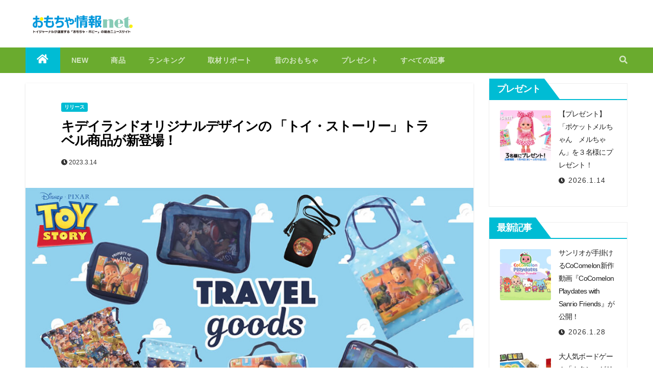

--- FILE ---
content_type: text/html; charset=UTF-8
request_url: https://www.toynes.jp/release_20230314kiddytoystory/
body_size: 21087
content:
<!-- =========================
     Page Breadcrumb   
============================== -->
<!DOCTYPE html>
<html dir="ltr" lang="ja" prefix="og: https://ogp.me/ns#">
<head>
<meta charset="UTF-8">
<meta name="viewport" content="width=device-width, initial-scale=1">
<link rel="profile" href="http://gmpg.org/xfn/11">
<title>キデイランドオリジナルデザインの 「トイ・ストーリー」トラベル商品が新登場！ - おもちゃ情報net.</title>

		<!-- All in One SEO 4.5.8 - aioseo.com -->
		<meta name="description" content="キデイランドオリジナルデザインの新商品で、「思い出」をテーマにした「トイ・ストーリー」のトラベルグッズが、全国" />
		<meta name="robots" content="max-image-preview:large" />
		<link rel="canonical" href="https://www.toynes.jp/release_20230314kiddytoystory/" />
		<meta name="generator" content="All in One SEO (AIOSEO) 4.5.8" />

		<!-- Google tag (gtag.js) -->
<script async src="https://www.googletagmanager.com/gtag/js?id=G-HJDHC8PZM8"></script>
<script>
  window.dataLayer = window.dataLayer || [];
  function gtag(){dataLayer.push(arguments);}
  gtag('js', new Date());

  gtag('config', 'G-HJDHC8PZM8');
</script>
		<meta property="og:locale" content="ja_JP" />
		<meta property="og:site_name" content="おもちゃ情報net. - トイジャーナルが運営する「おもちゃ・ホビー」の総合ニュースサイト" />
		<meta property="og:type" content="article" />
		<meta property="og:title" content="キデイランドオリジナルデザインの 「トイ・ストーリー」トラベル商品が新登場！ - おもちゃ情報net." />
		<meta property="og:description" content="キデイランドオリジナルデザインの新商品で、「思い出」をテーマにした「トイ・ストーリー」のトラベルグッズが、全国" />
		<meta property="og:url" content="https://www.toynes.jp/release_20230314kiddytoystory/" />
		<meta property="og:image" content="https://www.toynes.jp/wp/wp-content/uploads/2022/03/logo800.png" />
		<meta property="og:image:secure_url" content="https://www.toynes.jp/wp/wp-content/uploads/2022/03/logo800.png" />
		<meta property="article:published_time" content="2023-03-14T02:27:33+00:00" />
		<meta property="article:modified_time" content="2023-03-17T04:42:39+00:00" />
		<meta name="twitter:card" content="summary" />
		<meta name="twitter:title" content="キデイランドオリジナルデザインの 「トイ・ストーリー」トラベル商品が新登場！ - おもちゃ情報net." />
		<meta name="twitter:description" content="キデイランドオリジナルデザインの新商品で、「思い出」をテーマにした「トイ・ストーリー」のトラベルグッズが、全国" />
		<meta name="twitter:image" content="https://www.toynes.jp/wp/wp-content/uploads/2022/03/logo800.png" />
		<script type="application/ld+json" class="aioseo-schema">
			{"@context":"https:\/\/schema.org","@graph":[{"@type":"BlogPosting","@id":"https:\/\/www.toynes.jp\/release_20230314kiddytoystory\/#blogposting","name":"\u30ad\u30c7\u30a4\u30e9\u30f3\u30c9\u30aa\u30ea\u30b8\u30ca\u30eb\u30c7\u30b6\u30a4\u30f3\u306e \u300c\u30c8\u30a4\u30fb\u30b9\u30c8\u30fc\u30ea\u30fc\u300d\u30c8\u30e9\u30d9\u30eb\u5546\u54c1\u304c\u65b0\u767b\u5834\uff01 - \u304a\u3082\u3061\u3083\u60c5\u5831net.","headline":"\u30ad\u30c7\u30a4\u30e9\u30f3\u30c9\u30aa\u30ea\u30b8\u30ca\u30eb\u30c7\u30b6\u30a4\u30f3\u306e \u300c\u30c8\u30a4\u30fb\u30b9\u30c8\u30fc\u30ea\u30fc\u300d\u30c8\u30e9\u30d9\u30eb\u5546\u54c1\u304c\u65b0\u767b\u5834\uff01","author":{"@id":"https:\/\/www.toynes.jp\/author\/toyadmin\/#author"},"publisher":{"@id":"https:\/\/www.toynes.jp\/#organization"},"image":{"@type":"ImageObject","url":"https:\/\/www.toynes.jp\/wp\/wp-content\/uploads\/2023\/03\/20230313kiddytoystory.jpg","width":1000,"height":582,"caption":"\u30ad\u30c7\u30a4\u30e9\u30f3\u30c9\u30aa\u30ea\u30b8\u30ca\u30eb\u30c7\u30b6\u30a4\u30f3 \u300c\u30c8\u30a4\u30fb\u30b9\u30c8\u30fc\u30ea\u30fc\u300d\u30c8\u30e9\u30d9\u30eb"},"datePublished":"2023-03-14T11:27:33+09:00","dateModified":"2023-03-17T13:42:39+09:00","inLanguage":"ja","mainEntityOfPage":{"@id":"https:\/\/www.toynes.jp\/release_20230314kiddytoystory\/#webpage"},"isPartOf":{"@id":"https:\/\/www.toynes.jp\/release_20230314kiddytoystory\/#webpage"},"articleSection":"\u30ea\u30ea\u30fc\u30b9"},{"@type":"BreadcrumbList","@id":"https:\/\/www.toynes.jp\/release_20230314kiddytoystory\/#breadcrumblist","itemListElement":[{"@type":"ListItem","@id":"https:\/\/www.toynes.jp\/#listItem","position":1,"name":"\u5bb6","item":"https:\/\/www.toynes.jp\/","nextItem":"https:\/\/www.toynes.jp\/release_20230314kiddytoystory\/#listItem"},{"@type":"ListItem","@id":"https:\/\/www.toynes.jp\/release_20230314kiddytoystory\/#listItem","position":2,"name":"\u30ad\u30c7\u30a4\u30e9\u30f3\u30c9\u30aa\u30ea\u30b8\u30ca\u30eb\u30c7\u30b6\u30a4\u30f3\u306e \u300c\u30c8\u30a4\u30fb\u30b9\u30c8\u30fc\u30ea\u30fc\u300d\u30c8\u30e9\u30d9\u30eb\u5546\u54c1\u304c\u65b0\u767b\u5834\uff01","previousItem":"https:\/\/www.toynes.jp\/#listItem"}]},{"@type":"Organization","@id":"https:\/\/www.toynes.jp\/#organization","name":"\u304a\u3082\u3061\u3083\u60c5\u5831net.","url":"https:\/\/www.toynes.jp\/","logo":{"@type":"ImageObject","url":"https:\/\/www.toynes.jp\/wp\/wp-content\/uploads\/2022\/03\/logo800.png","@id":"https:\/\/www.toynes.jp\/release_20230314kiddytoystory\/#organizationLogo","width":800,"height":190},"image":{"@id":"https:\/\/www.toynes.jp\/#organizationLogo"}},{"@type":"Person","@id":"https:\/\/www.toynes.jp\/author\/toyadmin\/#author","url":"https:\/\/www.toynes.jp\/author\/toyadmin\/","name":"\u7ba1\u7406\u8005\u30c8\u30a4\u30b8\u30e3\u30fc\u30ca\u30eb","image":{"@type":"ImageObject","@id":"https:\/\/www.toynes.jp\/release_20230314kiddytoystory\/#authorImage","url":"https:\/\/secure.gravatar.com\/avatar\/bab3b80c8ffa07a4312fa46466bd16b5?s=96&d=mm&r=g","width":96,"height":96,"caption":"\u7ba1\u7406\u8005\u30c8\u30a4\u30b8\u30e3\u30fc\u30ca\u30eb"}},{"@type":"WebPage","@id":"https:\/\/www.toynes.jp\/release_20230314kiddytoystory\/#webpage","url":"https:\/\/www.toynes.jp\/release_20230314kiddytoystory\/","name":"\u30ad\u30c7\u30a4\u30e9\u30f3\u30c9\u30aa\u30ea\u30b8\u30ca\u30eb\u30c7\u30b6\u30a4\u30f3\u306e \u300c\u30c8\u30a4\u30fb\u30b9\u30c8\u30fc\u30ea\u30fc\u300d\u30c8\u30e9\u30d9\u30eb\u5546\u54c1\u304c\u65b0\u767b\u5834\uff01 - \u304a\u3082\u3061\u3083\u60c5\u5831net.","description":"\u30ad\u30c7\u30a4\u30e9\u30f3\u30c9\u30aa\u30ea\u30b8\u30ca\u30eb\u30c7\u30b6\u30a4\u30f3\u306e\u65b0\u5546\u54c1\u3067\u3001\u300c\u601d\u3044\u51fa\u300d\u3092\u30c6\u30fc\u30de\u306b\u3057\u305f\u300c\u30c8\u30a4\u30fb\u30b9\u30c8\u30fc\u30ea\u30fc\u300d\u306e\u30c8\u30e9\u30d9\u30eb\u30b0\u30c3\u30ba\u304c\u3001\u5168\u56fd","inLanguage":"ja","isPartOf":{"@id":"https:\/\/www.toynes.jp\/#website"},"breadcrumb":{"@id":"https:\/\/www.toynes.jp\/release_20230314kiddytoystory\/#breadcrumblist"},"author":{"@id":"https:\/\/www.toynes.jp\/author\/toyadmin\/#author"},"creator":{"@id":"https:\/\/www.toynes.jp\/author\/toyadmin\/#author"},"image":{"@type":"ImageObject","url":"https:\/\/www.toynes.jp\/wp\/wp-content\/uploads\/2023\/03\/20230313kiddytoystory.jpg","@id":"https:\/\/www.toynes.jp\/release_20230314kiddytoystory\/#mainImage","width":1000,"height":582,"caption":"\u30ad\u30c7\u30a4\u30e9\u30f3\u30c9\u30aa\u30ea\u30b8\u30ca\u30eb\u30c7\u30b6\u30a4\u30f3 \u300c\u30c8\u30a4\u30fb\u30b9\u30c8\u30fc\u30ea\u30fc\u300d\u30c8\u30e9\u30d9\u30eb"},"primaryImageOfPage":{"@id":"https:\/\/www.toynes.jp\/release_20230314kiddytoystory\/#mainImage"},"datePublished":"2023-03-14T11:27:33+09:00","dateModified":"2023-03-17T13:42:39+09:00"},{"@type":"WebSite","@id":"https:\/\/www.toynes.jp\/#website","url":"https:\/\/www.toynes.jp\/","name":"\u304a\u3082\u3061\u3083\u60c5\u5831net.","description":"\u30c8\u30a4\u30b8\u30e3\u30fc\u30ca\u30eb\u304c\u904b\u55b6\u3059\u308b\u300c\u304a\u3082\u3061\u3083\u30fb\u30db\u30d3\u30fc\u300d\u306e\u7dcf\u5408\u30cb\u30e5\u30fc\u30b9\u30b5\u30a4\u30c8","inLanguage":"ja","publisher":{"@id":"https:\/\/www.toynes.jp\/#organization"}}]}
		</script>
		<!-- All in One SEO -->

<link rel='dns-prefetch' href='//static.addtoany.com' />
<link rel='dns-prefetch' href='//www.google.com' />
<link rel='dns-prefetch' href='//fonts.googleapis.com' />
<link rel='dns-prefetch' href='//s.w.org' />
<link rel="alternate" type="application/rss+xml" title="おもちゃ情報net. &raquo; フィード" href="https://www.toynes.jp/feed/" />
<link rel="alternate" type="application/rss+xml" title="おもちゃ情報net. &raquo; コメントフィード" href="https://www.toynes.jp/comments/feed/" />
<script type="text/javascript">
window._wpemojiSettings = {"baseUrl":"https:\/\/s.w.org\/images\/core\/emoji\/13.1.0\/72x72\/","ext":".png","svgUrl":"https:\/\/s.w.org\/images\/core\/emoji\/13.1.0\/svg\/","svgExt":".svg","source":{"concatemoji":"https:\/\/www.toynes.jp\/wp\/wp-includes\/js\/wp-emoji-release.min.js?ver=5.9.12"}};
/*! This file is auto-generated */
!function(e,a,t){var n,r,o,i=a.createElement("canvas"),p=i.getContext&&i.getContext("2d");function s(e,t){var a=String.fromCharCode;p.clearRect(0,0,i.width,i.height),p.fillText(a.apply(this,e),0,0);e=i.toDataURL();return p.clearRect(0,0,i.width,i.height),p.fillText(a.apply(this,t),0,0),e===i.toDataURL()}function c(e){var t=a.createElement("script");t.src=e,t.defer=t.type="text/javascript",a.getElementsByTagName("head")[0].appendChild(t)}for(o=Array("flag","emoji"),t.supports={everything:!0,everythingExceptFlag:!0},r=0;r<o.length;r++)t.supports[o[r]]=function(e){if(!p||!p.fillText)return!1;switch(p.textBaseline="top",p.font="600 32px Arial",e){case"flag":return s([127987,65039,8205,9895,65039],[127987,65039,8203,9895,65039])?!1:!s([55356,56826,55356,56819],[55356,56826,8203,55356,56819])&&!s([55356,57332,56128,56423,56128,56418,56128,56421,56128,56430,56128,56423,56128,56447],[55356,57332,8203,56128,56423,8203,56128,56418,8203,56128,56421,8203,56128,56430,8203,56128,56423,8203,56128,56447]);case"emoji":return!s([10084,65039,8205,55357,56613],[10084,65039,8203,55357,56613])}return!1}(o[r]),t.supports.everything=t.supports.everything&&t.supports[o[r]],"flag"!==o[r]&&(t.supports.everythingExceptFlag=t.supports.everythingExceptFlag&&t.supports[o[r]]);t.supports.everythingExceptFlag=t.supports.everythingExceptFlag&&!t.supports.flag,t.DOMReady=!1,t.readyCallback=function(){t.DOMReady=!0},t.supports.everything||(n=function(){t.readyCallback()},a.addEventListener?(a.addEventListener("DOMContentLoaded",n,!1),e.addEventListener("load",n,!1)):(e.attachEvent("onload",n),a.attachEvent("onreadystatechange",function(){"complete"===a.readyState&&t.readyCallback()})),(n=t.source||{}).concatemoji?c(n.concatemoji):n.wpemoji&&n.twemoji&&(c(n.twemoji),c(n.wpemoji)))}(window,document,window._wpemojiSettings);
</script>
<style type="text/css">
img.wp-smiley,
img.emoji {
	display: inline !important;
	border: none !important;
	box-shadow: none !important;
	height: 1em !important;
	width: 1em !important;
	margin: 0 0.07em !important;
	vertical-align: -0.1em !important;
	background: none !important;
	padding: 0 !important;
}
</style>
	<link rel='stylesheet' id='wp-block-library-css'  href='https://www.toynes.jp/wp/wp-includes/css/dist/block-library/style.min.css?ver=5.9.12' type='text/css' media='all' />
<style id='global-styles-inline-css' type='text/css'>
body{--wp--preset--color--black: #000000;--wp--preset--color--cyan-bluish-gray: #abb8c3;--wp--preset--color--white: #ffffff;--wp--preset--color--pale-pink: #f78da7;--wp--preset--color--vivid-red: #cf2e2e;--wp--preset--color--luminous-vivid-orange: #ff6900;--wp--preset--color--luminous-vivid-amber: #fcb900;--wp--preset--color--light-green-cyan: #7bdcb5;--wp--preset--color--vivid-green-cyan: #00d084;--wp--preset--color--pale-cyan-blue: #8ed1fc;--wp--preset--color--vivid-cyan-blue: #0693e3;--wp--preset--color--vivid-purple: #9b51e0;--wp--preset--gradient--vivid-cyan-blue-to-vivid-purple: linear-gradient(135deg,rgba(6,147,227,1) 0%,rgb(155,81,224) 100%);--wp--preset--gradient--light-green-cyan-to-vivid-green-cyan: linear-gradient(135deg,rgb(122,220,180) 0%,rgb(0,208,130) 100%);--wp--preset--gradient--luminous-vivid-amber-to-luminous-vivid-orange: linear-gradient(135deg,rgba(252,185,0,1) 0%,rgba(255,105,0,1) 100%);--wp--preset--gradient--luminous-vivid-orange-to-vivid-red: linear-gradient(135deg,rgba(255,105,0,1) 0%,rgb(207,46,46) 100%);--wp--preset--gradient--very-light-gray-to-cyan-bluish-gray: linear-gradient(135deg,rgb(238,238,238) 0%,rgb(169,184,195) 100%);--wp--preset--gradient--cool-to-warm-spectrum: linear-gradient(135deg,rgb(74,234,220) 0%,rgb(151,120,209) 20%,rgb(207,42,186) 40%,rgb(238,44,130) 60%,rgb(251,105,98) 80%,rgb(254,248,76) 100%);--wp--preset--gradient--blush-light-purple: linear-gradient(135deg,rgb(255,206,236) 0%,rgb(152,150,240) 100%);--wp--preset--gradient--blush-bordeaux: linear-gradient(135deg,rgb(254,205,165) 0%,rgb(254,45,45) 50%,rgb(107,0,62) 100%);--wp--preset--gradient--luminous-dusk: linear-gradient(135deg,rgb(255,203,112) 0%,rgb(199,81,192) 50%,rgb(65,88,208) 100%);--wp--preset--gradient--pale-ocean: linear-gradient(135deg,rgb(255,245,203) 0%,rgb(182,227,212) 50%,rgb(51,167,181) 100%);--wp--preset--gradient--electric-grass: linear-gradient(135deg,rgb(202,248,128) 0%,rgb(113,206,126) 100%);--wp--preset--gradient--midnight: linear-gradient(135deg,rgb(2,3,129) 0%,rgb(40,116,252) 100%);--wp--preset--duotone--dark-grayscale: url('#wp-duotone-dark-grayscale');--wp--preset--duotone--grayscale: url('#wp-duotone-grayscale');--wp--preset--duotone--purple-yellow: url('#wp-duotone-purple-yellow');--wp--preset--duotone--blue-red: url('#wp-duotone-blue-red');--wp--preset--duotone--midnight: url('#wp-duotone-midnight');--wp--preset--duotone--magenta-yellow: url('#wp-duotone-magenta-yellow');--wp--preset--duotone--purple-green: url('#wp-duotone-purple-green');--wp--preset--duotone--blue-orange: url('#wp-duotone-blue-orange');--wp--preset--font-size--small: 13px;--wp--preset--font-size--medium: 20px;--wp--preset--font-size--large: 36px;--wp--preset--font-size--x-large: 42px;}.has-black-color{color: var(--wp--preset--color--black) !important;}.has-cyan-bluish-gray-color{color: var(--wp--preset--color--cyan-bluish-gray) !important;}.has-white-color{color: var(--wp--preset--color--white) !important;}.has-pale-pink-color{color: var(--wp--preset--color--pale-pink) !important;}.has-vivid-red-color{color: var(--wp--preset--color--vivid-red) !important;}.has-luminous-vivid-orange-color{color: var(--wp--preset--color--luminous-vivid-orange) !important;}.has-luminous-vivid-amber-color{color: var(--wp--preset--color--luminous-vivid-amber) !important;}.has-light-green-cyan-color{color: var(--wp--preset--color--light-green-cyan) !important;}.has-vivid-green-cyan-color{color: var(--wp--preset--color--vivid-green-cyan) !important;}.has-pale-cyan-blue-color{color: var(--wp--preset--color--pale-cyan-blue) !important;}.has-vivid-cyan-blue-color{color: var(--wp--preset--color--vivid-cyan-blue) !important;}.has-vivid-purple-color{color: var(--wp--preset--color--vivid-purple) !important;}.has-black-background-color{background-color: var(--wp--preset--color--black) !important;}.has-cyan-bluish-gray-background-color{background-color: var(--wp--preset--color--cyan-bluish-gray) !important;}.has-white-background-color{background-color: var(--wp--preset--color--white) !important;}.has-pale-pink-background-color{background-color: var(--wp--preset--color--pale-pink) !important;}.has-vivid-red-background-color{background-color: var(--wp--preset--color--vivid-red) !important;}.has-luminous-vivid-orange-background-color{background-color: var(--wp--preset--color--luminous-vivid-orange) !important;}.has-luminous-vivid-amber-background-color{background-color: var(--wp--preset--color--luminous-vivid-amber) !important;}.has-light-green-cyan-background-color{background-color: var(--wp--preset--color--light-green-cyan) !important;}.has-vivid-green-cyan-background-color{background-color: var(--wp--preset--color--vivid-green-cyan) !important;}.has-pale-cyan-blue-background-color{background-color: var(--wp--preset--color--pale-cyan-blue) !important;}.has-vivid-cyan-blue-background-color{background-color: var(--wp--preset--color--vivid-cyan-blue) !important;}.has-vivid-purple-background-color{background-color: var(--wp--preset--color--vivid-purple) !important;}.has-black-border-color{border-color: var(--wp--preset--color--black) !important;}.has-cyan-bluish-gray-border-color{border-color: var(--wp--preset--color--cyan-bluish-gray) !important;}.has-white-border-color{border-color: var(--wp--preset--color--white) !important;}.has-pale-pink-border-color{border-color: var(--wp--preset--color--pale-pink) !important;}.has-vivid-red-border-color{border-color: var(--wp--preset--color--vivid-red) !important;}.has-luminous-vivid-orange-border-color{border-color: var(--wp--preset--color--luminous-vivid-orange) !important;}.has-luminous-vivid-amber-border-color{border-color: var(--wp--preset--color--luminous-vivid-amber) !important;}.has-light-green-cyan-border-color{border-color: var(--wp--preset--color--light-green-cyan) !important;}.has-vivid-green-cyan-border-color{border-color: var(--wp--preset--color--vivid-green-cyan) !important;}.has-pale-cyan-blue-border-color{border-color: var(--wp--preset--color--pale-cyan-blue) !important;}.has-vivid-cyan-blue-border-color{border-color: var(--wp--preset--color--vivid-cyan-blue) !important;}.has-vivid-purple-border-color{border-color: var(--wp--preset--color--vivid-purple) !important;}.has-vivid-cyan-blue-to-vivid-purple-gradient-background{background: var(--wp--preset--gradient--vivid-cyan-blue-to-vivid-purple) !important;}.has-light-green-cyan-to-vivid-green-cyan-gradient-background{background: var(--wp--preset--gradient--light-green-cyan-to-vivid-green-cyan) !important;}.has-luminous-vivid-amber-to-luminous-vivid-orange-gradient-background{background: var(--wp--preset--gradient--luminous-vivid-amber-to-luminous-vivid-orange) !important;}.has-luminous-vivid-orange-to-vivid-red-gradient-background{background: var(--wp--preset--gradient--luminous-vivid-orange-to-vivid-red) !important;}.has-very-light-gray-to-cyan-bluish-gray-gradient-background{background: var(--wp--preset--gradient--very-light-gray-to-cyan-bluish-gray) !important;}.has-cool-to-warm-spectrum-gradient-background{background: var(--wp--preset--gradient--cool-to-warm-spectrum) !important;}.has-blush-light-purple-gradient-background{background: var(--wp--preset--gradient--blush-light-purple) !important;}.has-blush-bordeaux-gradient-background{background: var(--wp--preset--gradient--blush-bordeaux) !important;}.has-luminous-dusk-gradient-background{background: var(--wp--preset--gradient--luminous-dusk) !important;}.has-pale-ocean-gradient-background{background: var(--wp--preset--gradient--pale-ocean) !important;}.has-electric-grass-gradient-background{background: var(--wp--preset--gradient--electric-grass) !important;}.has-midnight-gradient-background{background: var(--wp--preset--gradient--midnight) !important;}.has-small-font-size{font-size: var(--wp--preset--font-size--small) !important;}.has-medium-font-size{font-size: var(--wp--preset--font-size--medium) !important;}.has-large-font-size{font-size: var(--wp--preset--font-size--large) !important;}.has-x-large-font-size{font-size: var(--wp--preset--font-size--x-large) !important;}
</style>
<link rel='stylesheet' id='ansar-import-css'  href='https://www.toynes.jp/wp/wp-content/plugins/ansar-import/public/css/ansar-import-public.css?ver=1.0.5' type='text/css' media='all' />
<link rel='stylesheet' id='contact-form-7-css'  href='https://www.toynes.jp/wp/wp-content/plugins/contact-form-7/includes/css/styles.css?ver=5.6.3' type='text/css' media='all' />
<link rel='stylesheet' id='newsup-fonts-css'  href='//fonts.googleapis.com/css?family=Montserrat%3A400%2C500%2C700%2C800%7CWork%2BSans%3A300%2C400%2C500%2C600%2C700%2C800%2C900%26display%3Dswap&#038;subset=latin%2Clatin-ext' type='text/css' media='all' />
<link rel='stylesheet' id='newsup-google-fonts-css'  href='//fonts.googleapis.com/css?family=ABeeZee%7CAbel%7CAbril+Fatface%7CAclonica%7CAcme%7CActor%7CAdamina%7CAdvent+Pro%7CAguafina+Script%7CAkronim%7CAladin%7CAldrich%7CAlef%7CAlegreya%7CAlegreya+SC%7CAlegreya+Sans%7CAlegreya+Sans+SC%7CAlex+Brush%7CAlfa+Slab+One%7CAlice%7CAlike%7CAlike+Angular%7CAllan%7CAllerta%7CAllerta+Stencil%7CAllura%7CAlmendra%7CAlmendra+Display%7CAlmendra+SC%7CAmarante%7CAmaranth%7CAmatic+SC%7CAmatica+SC%7CAmethysta%7CAmiko%7CAmiri%7CAmita%7CAnaheim%7CAndada%7CAndika%7CAngkor%7CAnnie+Use+Your+Telescope%7CAnonymous+Pro%7CAntic%7CAntic+Didone%7CAntic+Slab%7CAnton%7CArapey%7CArbutus%7CArbutus+Slab%7CArchitects+Daughter%7CArchivo+Black%7CArchivo+Narrow%7CAref+Ruqaa%7CArima+Madurai%7CArimo%7CArizonia%7CArmata%7CArtifika%7CArvo%7CArya%7CAsap%7CAsar%7CAsset%7CAssistant%7CAstloch%7CAsul%7CAthiti%7CAtma%7CAtomic+Age%7CAubrey%7CAudiowide%7CAutour+One%7CAverage%7CAverage+Sans%7CAveria+Gruesa+Libre%7CAveria+Libre%7CAveria+Sans+Libre%7CAveria+Serif+Libre%7CBad+Script%7CBaloo%7CBaloo+Bhai%7CBaloo+Da%7CBaloo+Thambi%7CBalthazar%7CBangers%7CBasic%7CBattambang%7CBaumans%7CBayon%7CBelgrano%7CBelleza%7CBenchNine%7CBentham%7CBerkshire+Swash%7CBevan%7CBigelow+Rules%7CBigshot+One%7CBilbo%7CBilbo+Swash+Caps%7CBioRhyme%7CBioRhyme+Expanded%7CBiryani%7CBitter%7CBlack+Ops+One%7CBokor%7CBonbon%7CBoogaloo%7CBowlby+One%7CBowlby+One+SC%7CBrawler%7CBree+Serif%7CBubblegum+Sans%7CBubbler+One%7CBuda%7CBuenard%7CBungee%7CBungee+Hairline%7CBungee+Inline%7CBungee+Outline%7CBungee+Shade%7CButcherman%7CButterfly+Kids%7CCabin%7CCabin+Condensed%7CCabin+Sketch%7CCaesar+Dressing%7CCagliostro%7CCairo%7CCalligraffitti%7CCambay%7CCambo%7CCandal%7CCantarell%7CCantata+One%7CCantora+One%7CCapriola%7CCardo%7CCarme%7CCarrois+Gothic%7CCarrois+Gothic+SC%7CCarter+One%7CCatamaran%7CCaudex%7CCaveat%7CCaveat+Brush%7CCedarville+Cursive%7CCeviche+One%7CChanga%7CChanga+One%7CChango%7CChathura%7CChau+Philomene+One%7CChela+One%7CChelsea+Market%7CChenla%7CCherry+Cream+Soda%7CCherry+Swash%7CChewy%7CChicle%7CChivo%7CChonburi%7CCinzel%7CCinzel+Decorative%7CClicker+Script%7CCoda%7CCoda+Caption%7CCodystar%7CCoiny%7CCombo%7CComfortaa%7CComing+Soon%7CConcert+One%7CCondiment%7CContent%7CContrail+One%7CConvergence%7CCookie%7CCopse%7CCorben%7CCormorant%7CCormorant+Garamond%7CCormorant+Infant%7CCormorant+SC%7CCormorant+Unicase%7CCormorant+Upright%7CCourgette%7CCousine%7CCoustard%7CCovered+By+Your+Grace%7CCrafty+Girls%7CCreepster%7CCrete+Round%7CCrimson+Text%7CCroissant+One%7CCrushed%7CCuprum%7CCutive%7CCutive+Mono%7CDamion%7CDancing+Script%7CDangrek%7CDavid+Libre%7CDawning+of+a+New+Day%7CDays+One%7CDekko%7CDelius%7CDelius+Swash+Caps%7CDelius+Unicase%7CDella+Respira%7CDenk+One%7CDevonshire%7CDhurjati%7CDidact+Gothic%7CDiplomata%7CDiplomata+SC%7CDomine%7CDonegal+One%7CDoppio+One%7CDorsa%7CDosis%7CDr+Sugiyama%7CDroid+Sans%7CDroid+Sans+Mono%7CDroid+Serif%7CDuru+Sans%7CDynalight%7CEB+Garamond%7CEagle+Lake%7CEater%7CEconomica%7CEczar%7CEk+Mukta%7CEl+Messiri%7CElectrolize%7CElsie%7CElsie+Swash+Caps%7CEmblema+One%7CEmilys+Candy%7CEngagement%7CEnglebert%7CEnriqueta%7CErica+One%7CEsteban%7CEuphoria+Script%7CEwert%7CExo%7CExo+2%7CExpletus+Sans%7CFanwood+Text%7CFarsan%7CFascinate%7CFascinate+Inline%7CFaster+One%7CFasthand%7CFauna+One%7CFederant%7CFedero%7CFelipa%7CFenix%7CFinger+Paint%7CFira+Mono%7CFira+Sans%7CFjalla+One%7CFjord+One%7CFlamenco%7CFlavors%7CFondamento%7CFontdiner+Swanky%7CForum%7CFrancois+One%7CFrank+Ruhl+Libre%7CFreckle+Face%7CFredericka+the+Great%7CFredoka+One%7CFreehand%7CFresca%7CFrijole%7CFruktur%7CFugaz+One%7CGFS+Didot%7CGFS+Neohellenic%7CGabriela%7CGafata%7CGalada%7CGaldeano%7CGalindo%7CGentium+Basic%7CGentium+Book+Basic%7CGeo%7CGeostar%7CGeostar+Fill%7CGermania+One%7CGidugu%7CGilda+Display%7CGive+You+Glory%7CGlass+Antiqua%7CGlegoo%7CGloria+Hallelujah%7CGoblin+One%7CGochi+Hand%7CGorditas%7CGoudy+Bookletter+1911%7CGraduate%7CGrand+Hotel%7CGravitas+One%7CGreat+Vibes%7CGriffy%7CGruppo%7CGudea%7CGurajada%7CHabibi%7CHalant%7CHammersmith+One%7CHanalei%7CHanalei+Fill%7CHandlee%7CHanuman%7CHappy+Monkey%7CHarmattan%7CHeadland+One%7CHeebo%7CHenny+Penny%7CHerr+Von+Muellerhoff%7CHind%7CHind+Guntur%7CHind+Madurai%7CHind+Siliguri%7CHind+Vadodara%7CHoltwood+One+SC%7CHomemade+Apple%7CHomenaje%7CIM+Fell+DW+Pica%7CIM+Fell+DW+Pica+SC%7CIM+Fell+Double+Pica%7CIM+Fell+Double+Pica+SC%7CIM+Fell+English%7CIM+Fell+English+SC%7CIM+Fell+French+Canon%7CIM+Fell+French+Canon+SC%7CIM+Fell+Great+Primer%7CIM+Fell+Great+Primer+SC%7CIceberg%7CIceland%7CImprima%7CInconsolata%7CInder%7CIndie+Flower%7CInika%7CInknut+Antiqua%7CIrish+Grover%7CIstok+Web%7CItaliana%7CItalianno%7CItim%7CJacques+Francois%7CJacques+Francois+Shadow%7CJaldi%7CJim+Nightshade%7CJockey+One%7CJolly+Lodger%7CJomhuria%7CJosefin+Sans%7CJosefin+Slab%7CJoti+One%7CJudson%7CJulee%7CJulius+Sans+One%7CJunge%7CJura%7CJust+Another+Hand%7CJust+Me+Again+Down+Here%7CKadwa%7CKalam%7CKameron%7CKanit%7CKantumruy%7CKarla%7CKarma%7CKatibeh%7CKaushan+Script%7CKavivanar%7CKavoon%7CKdam+Thmor%7CKeania+One%7CKelly+Slab%7CKenia%7CKhand%7CKhmer%7CKhula%7CKite+One%7CKnewave%7CKotta+One%7CKoulen%7CKranky%7CKreon%7CKristi%7CKrona+One%7CKumar+One%7CKumar+One+Outline%7CKurale%7CLa+Belle+Aurore%7CLaila%7CLakki+Reddy%7CLalezar%7CLancelot%7CLateef%7CLato%7CLeague+Script%7CLeckerli+One%7CLedger%7CLekton%7CLemon%7CLemonada%7CLibre+Baskerville%7CLibre+Franklin%7CLife+Savers%7CLilita+One%7CLily+Script+One%7CLimelight%7CLinden+Hill%7CLobster%7CLobster+Two%7CLondrina+Outline%7CLondrina+Shadow%7CLondrina+Sketch%7CLondrina+Solid%7CLora%7CLove+Ya+Like+A+Sister%7CLoved+by+the+King%7CLovers+Quarrel%7CLuckiest+Guy%7CLusitana%7CLustria%7CMacondo%7CMacondo+Swash+Caps%7CMada%7CMagra%7CMaiden+Orange%7CMaitree%7CMako%7CMallanna%7CMandali%7CMarcellus%7CMarcellus+SC%7CMarck+Script%7CMargarine%7CMarko+One%7CMarmelad%7CMartel%7CMartel+Sans%7CMarvel%7CMate%7CMate+SC%7CMaven+Pro%7CMcLaren%7CMeddon%7CMedievalSharp%7CMedula+One%7CMeera+Inimai%7CMegrim%7CMeie+Script%7CMerienda%7CMerienda+One%7CMerriweather%7CMerriweather+Sans%7CMetal%7CMetal+Mania%7CMetamorphous%7CMetrophobic%7CMichroma%7CMilonga%7CMiltonian%7CMiltonian+Tattoo%7CMiniver%7CMiriam+Libre%7CMirza%7CMiss+Fajardose%7CMitr%7CModak%7CModern+Antiqua%7CMogra%7CMolengo%7CMolle%7CMonda%7CMonofett%7CMonoton%7CMonsieur+La+Doulaise%7CMontaga%7CMontez%7CMontserrat%7CMontserrat+Alternates%7CMontserrat+Subrayada%7CMoul%7CMoulpali%7CMountains+of+Christmas%7CMouse+Memoirs%7CMr+Bedfort%7CMr+Dafoe%7CMr+De+Haviland%7CMrs+Saint+Delafield%7CMrs+Sheppards%7CMukta+Vaani%7CMuli%7CMystery+Quest%7CNTR%7CNeucha%7CNeuton%7CNew+Rocker%7CNews+Cycle%7CNiconne%7CNixie+One%7CNobile%7CNokora%7CNorican%7CNosifer%7CNothing+You+Could+Do%7CNoticia+Text%7CNoto+Sans%7CNoto+Serif%7CNova+Cut%7CNova+Flat%7CNova+Mono%7CNova+Oval%7CNova+Round%7CNova+Script%7CNova+Slim%7CNova+Square%7CNumans%7CNunito%7COdor+Mean+Chey%7COffside%7COld+Standard+TT%7COldenburg%7COleo+Script%7COleo+Script+Swash+Caps%7COpen+Sans%7COpen+Sans+Condensed%7COranienbaum%7COrbitron%7COregano%7COrienta%7COriginal+Surfer%7COswald%7COver+the+Rainbow%7COverlock%7COverlock+SC%7COvo%7COxygen%7COxygen+Mono%7CPT+Mono%7CPT+Sans%7CPT+Sans+Caption%7CPT+Sans+Narrow%7CPT+Serif%7CPT+Serif+Caption%7CPacifico%7CPalanquin%7CPalanquin+Dark%7CPaprika%7CParisienne%7CPassero+One%7CPassion+One%7CPathway+Gothic+One%7CPatrick+Hand%7CPatrick+Hand+SC%7CPattaya%7CPatua+One%7CPavanam%7CPaytone+One%7CPeddana%7CPeralta%7CPermanent+Marker%7CPetit+Formal+Script%7CPetrona%7CPhilosopher%7CPiedra%7CPinyon+Script%7CPirata+One%7CPlaster%7CPlay%7CPlayball%7CPlayfair+Display%7CPlayfair+Display+SC%7CPodkova%7CPoiret+One%7CPoller+One%7CPoly%7CPompiere%7CPontano+Sans%7CPoppins%7CPort+Lligat+Sans%7CPort+Lligat+Slab%7CPragati+Narrow%7CPrata%7CPreahvihear%7CPress+Start+2P%7CPridi%7CPrincess+Sofia%7CProciono%7CPrompt%7CProsto+One%7CProza+Libre%7CPuritan%7CPurple+Purse%7CQuando%7CQuantico%7CQuattrocento%7CQuattrocento+Sans%7CQuestrial%7CQuicksand%7CQuintessential%7CQwigley%7CRacing+Sans+One%7CRadley%7CRajdhani%7CRakkas%7CRaleway%7CRaleway+Dots%7CRamabhadra%7CRamaraja%7CRambla%7CRammetto+One%7CRanchers%7CRancho%7CRanga%7CRasa%7CRationale%7CRavi+Prakash%7CRedressed%7CReem+Kufi%7CReenie+Beanie%7CRevalia%7CRhodium+Libre%7CRibeye%7CRibeye+Marrow%7CRighteous%7CRisque%7CRoboto%7CRoboto+Condensed%7CRoboto+Mono%7CRoboto+Slab%7CRochester%7CRock+Salt%7CRokkitt%7CRomanesco%7CRopa+Sans%7CRosario%7CRosarivo%7CRouge+Script%7CRozha+One%7CRubik%7CRubik+Mono+One%7CRubik+One%7CRuda%7CRufina%7CRuge+Boogie%7CRuluko%7CRum+Raisin%7CRuslan+Display%7CRusso+One%7CRuthie%7CRye%7CSacramento%7CSahitya%7CSail%7CSalsa%7CSanchez%7CSancreek%7CSansita+One%7CSarala%7CSarina%7CSarpanch%7CSatisfy%7CScada%7CScheherazade%7CSchoolbell%7CScope+One%7CSeaweed+Script%7CSecular+One%7CSevillana%7CSeymour+One%7CShadows+Into+Light%7CShadows+Into+Light+Two%7CShanti%7CShare%7CShare+Tech%7CShare+Tech+Mono%7CShojumaru%7CShort+Stack%7CShrikhand%7CSiemreap%7CSigmar+One%7CSignika%7CSignika+Negative%7CSimonetta%7CSintony%7CSirin+Stencil%7CSix+Caps%7CSkranji%7CSlabo+13px%7CSlabo+27px%7CSlackey%7CSmokum%7CSmythe%7CSniglet%7CSnippet%7CSnowburst+One%7CSofadi+One%7CSofia%7CSonsie+One%7CSorts+Mill+Goudy%7CSource+Code+Pro%7CSource+Sans+Pro%7CSource+Serif+Pro%7CSpace+Mono%7CSpecial+Elite%7CSpicy+Rice%7CSpinnaker%7CSpirax%7CSquada+One%7CSree+Krushnadevaraya%7CSriracha%7CStalemate%7CStalinist+One%7CStardos+Stencil%7CStint+Ultra+Condensed%7CStint+Ultra+Expanded%7CStoke%7CStrait%7CSue+Ellen+Francisco%7CSuez+One%7CSumana%7CSunshiney%7CSupermercado+One%7CSura%7CSuranna%7CSuravaram%7CSuwannaphum%7CSwanky+and+Moo+Moo%7CSyncopate%7CTangerine%7CTaprom%7CTauri%7CTaviraj%7CTeko%7CTelex%7CTenali+Ramakrishna%7CTenor+Sans%7CText+Me+One%7CThe+Girl+Next+Door%7CTienne%7CTillana%7CTimmana%7CTinos%7CTitan+One%7CTitillium+Web%7CTrade+Winds%7CTrirong%7CTrocchi%7CTrochut%7CTrykker%7CTulpen+One%7CUbuntu%7CUbuntu+Condensed%7CUbuntu+Mono%7CUltra%7CUncial+Antiqua%7CUnderdog%7CUnica+One%7CUnifrakturCook%7CUnifrakturMaguntia%7CUnkempt%7CUnlock%7CUnna%7CVT323%7CVampiro+One%7CVarela%7CVarela+Round%7CVast+Shadow%7CVesper+Libre%7CVibur%7CVidaloka%7CViga%7CVoces%7CVolkhov%7CVollkorn%7CVoltaire%7CWaiting+for+the+Sunrise%7CWallpoet%7CWalter+Turncoat%7CWarnes%7CWellfleet%7CWendy+One%7CWire+One%7CWork+Sans%7CYanone+Kaffeesatz%7CYantramanav%7CYatra+One%7CYellowtail%7CYeseva+One%7CYesteryear%7CYrsa%7CZeyada&#038;subset=latin%2Clatin-ext' type='text/css' media='all' />
<link rel='stylesheet' id='bootstrap-css'  href='https://www.toynes.jp/wp/wp-content/themes/newsup-pro/css/bootstrap.css?ver=5.9.12' type='text/css' media='all' />
<link rel='stylesheet' id='newsup-style-css'  href='https://www.toynes.jp/wp/wp-content/themes/newsup-pro/style.css?ver=5.9.12' type='text/css' media='all' />
<link rel='stylesheet' id='default-css'  href='https://www.toynes.jp/wp/wp-content/themes/newsup-pro/css/colors/cyan.css?ver=5.9.12' type='text/css' media='all' />
<link rel='stylesheet' id='light-css'  href='https://www.toynes.jp/wp/wp-content/themes/newsup-pro/css/colors/light.css?ver=5.9.12' type='text/css' media='all' />
<link rel='stylesheet' id='font-awesome-5-all-css'  href='https://www.toynes.jp/wp/wp-content/themes/newsup-pro/css/font-awesome/css/all.min.css?ver=5.9.12' type='text/css' media='all' />
<link rel='stylesheet' id='font-awesome-4-shim-css'  href='https://www.toynes.jp/wp/wp-content/themes/newsup-pro/css/font-awesome/css/v4-shims.min.css?ver=5.9.12' type='text/css' media='all' />
<link rel='stylesheet' id='owl-carousel-css'  href='https://www.toynes.jp/wp/wp-content/themes/newsup-pro/css/owl.carousel.css?ver=5.9.12' type='text/css' media='all' />
<link rel='stylesheet' id='smartmenus-css'  href='https://www.toynes.jp/wp/wp-content/themes/newsup-pro/css/jquery.smartmenus.bootstrap.css?ver=5.9.12' type='text/css' media='all' />
<link rel='stylesheet' id='addtoany-css'  href='https://www.toynes.jp/wp/wp-content/plugins/add-to-any/addtoany.min.css?ver=1.16' type='text/css' media='all' />
<script type='text/javascript' id='addtoany-core-js-before'>
window.a2a_config=window.a2a_config||{};a2a_config.callbacks=[];a2a_config.overlays=[];a2a_config.templates={};a2a_localize = {
	Share: "共有",
	Save: "ブックマーク",
	Subscribe: "購読",
	Email: "メール",
	Bookmark: "ブックマーク",
	ShowAll: "すべて表示する",
	ShowLess: "小さく表示する",
	FindServices: "サービスを探す",
	FindAnyServiceToAddTo: "追加するサービスを今すぐ探す",
	PoweredBy: "Powered by",
	ShareViaEmail: "メールでシェアする",
	SubscribeViaEmail: "メールで購読する",
	BookmarkInYourBrowser: "ブラウザにブックマーク",
	BookmarkInstructions: "このページをブックマークするには、 Ctrl+D または \u2318+D を押下。",
	AddToYourFavorites: "お気に入りに追加",
	SendFromWebOrProgram: "任意のメールアドレスまたはメールプログラムから送信",
	EmailProgram: "メールプログラム",
	More: "詳細&#8230;",
	ThanksForSharing: "共有ありがとうございます !",
	ThanksForFollowing: "フォローありがとうございます !"
};
</script>
<script type='text/javascript' async src='https://static.addtoany.com/menu/page.js' id='addtoany-core-js'></script>
<script type='text/javascript' src='https://www.toynes.jp/wp/wp-includes/js/jquery/jquery.min.js?ver=3.6.0' id='jquery-core-js'></script>
<script type='text/javascript' src='https://www.toynes.jp/wp/wp-includes/js/jquery/jquery-migrate.min.js?ver=3.3.2' id='jquery-migrate-js'></script>
<script type='text/javascript' async src='https://www.toynes.jp/wp/wp-content/plugins/add-to-any/addtoany.min.js?ver=1.1' id='addtoany-jquery-js'></script>
<script type='text/javascript' src='https://www.toynes.jp/wp/wp-content/plugins/ansar-import/public/js/ansar-import-public.js?ver=1.0.5' id='ansar-import-js'></script>
<script type='text/javascript' src='https://www.toynes.jp/wp/wp-content/themes/newsup-pro/js/navigation.js?ver=5.9.12' id='newsup-navigation-js'></script>
<script type='text/javascript' src='https://www.toynes.jp/wp/wp-content/themes/newsup-pro/js/bootstrap.js?ver=5.9.12' id='newsup_bootstrap_script-js'></script>
<script type='text/javascript' src='https://www.toynes.jp/wp/wp-content/themes/newsup-pro/js/owl.carousel.min.js?ver=5.9.12' id='owl-carousel-min-js'></script>
<script type='text/javascript' src='https://www.toynes.jp/wp/wp-content/themes/newsup-pro/js/jquery.marquee.min.js?ver=5.9.12' id='newsup_marquee-js-js'></script>
<script type='text/javascript' src='https://www.toynes.jp/wp/wp-content/themes/newsup-pro/js/main.js?ver=5.9.12' id='newsup_main-js-js'></script>
<script type='text/javascript' src='https://www.toynes.jp/wp/wp-content/themes/newsup-pro/js/jquery.smartmenus.js?ver=5.9.12' id='smartmenus-js-js'></script>
<script type='text/javascript' src='https://www.toynes.jp/wp/wp-content/themes/newsup-pro/js/bootstrap-smartmenus.js?ver=5.9.12' id='bootstrap-smartmenus-js-js'></script>
<link rel="https://api.w.org/" href="https://www.toynes.jp/wp-json/" /><link rel="alternate" type="application/json" href="https://www.toynes.jp/wp-json/wp/v2/posts/51673" /><link rel="EditURI" type="application/rsd+xml" title="RSD" href="https://www.toynes.jp/wp/xmlrpc.php?rsd" />
<link rel="wlwmanifest" type="application/wlwmanifest+xml" href="https://www.toynes.jp/wp/wp-includes/wlwmanifest.xml" /> 
<meta name="generator" content="WordPress 5.9.12" />
<link rel='shortlink' href='https://www.toynes.jp/?p=51673' />
<link rel="alternate" type="application/json+oembed" href="https://www.toynes.jp/wp-json/oembed/1.0/embed?url=https%3A%2F%2Fwww.toynes.jp%2Frelease_20230314kiddytoystory%2F" />
<link rel="alternate" type="text/xml+oembed" href="https://www.toynes.jp/wp-json/oembed/1.0/embed?url=https%3A%2F%2Fwww.toynes.jp%2Frelease_20230314kiddytoystory%2F&#038;format=xml" />
<style type="text/css" id="custom-background-css">
    .wrapper { background: ffffff; }
</style>
    <style type="text/css">
            .site-title,
        .site-description {
            position: absolute;
            clip: rect(1px, 1px, 1px, 1px);
        }
        </style>
    <style type="text/css" id="custom-background-css">
body.custom-background { background-color: #ffffff; }
</style>
	<link rel="icon" href="https://www.toynes.jp/wp/wp-content/uploads/2024/02/cropped-icon-32x32.png" sizes="32x32" />
<link rel="icon" href="https://www.toynes.jp/wp/wp-content/uploads/2024/02/cropped-icon-192x192.png" sizes="192x192" />
<link rel="apple-touch-icon" href="https://www.toynes.jp/wp/wp-content/uploads/2024/02/cropped-icon-180x180.png" />
<meta name="msapplication-TileImage" content="https://www.toynes.jp/wp/wp-content/uploads/2024/02/cropped-icon-270x270.png" />
		<style type="text/css" id="wp-custom-css">
			/* Web Font */
/* @import url(https://fonts.googleapis.com/earlyaccess/notosansjp.css); */
body {
  font-family:'メイリオ', 'Meiryo', sans-serif;
}
.mg-headwidget .navbar-wp .navbar-nav > li> a {
 font-family:'メイリオ', 'Meiryo', sans-serif;
}
.mg-headwidget span.navbar-toggler-icon {
  /* font-family:'メイリオ', 'Meiryo', sans-serif; */
}
h1, .h1, h2, .h2, h3, .h3, h4, .h4, h5, .h5, h6, .h6 {
 font-family:'メイリオ', 'Meiryo', sans-serif !important;
}

/*2.2.Typography-*/
h1, .h1 {
	font-size: 34px;
	line-height: 40px;
}
h2, .h2 {
	font-size: 32px;
	line-height: 35px;
}
h3, .h3 {
	font-size: 28px;
	line-height: 30px;
}
h4, .h4 {
	font-size: 20px;
	line-height: 25px;
}
h5, .h5 {
	font-size: 20px;
	line-height: 20px;
}
h6, .h6 {
	font-size: 18px;
	line-height: 20px;
}

/*TOPページスライドショー内フォントサイズ*/

.mg-blog-post .bottom h4 {
    float: left;
    font-size: 28px;
    font-weight: 700;
    line-height: 37px;
}



/* ヘッダのメイン画像の上に入る青いライン削除 */
.mg-head-detail{
	margin-top:-40px
}

/* 最上部に空白を入れる場合こちらを調整 */
.overlay{
	padding-top: 0px
}

/* ヘッダのメニューの青い背景色変更 */
.mg-headwidget  .navbar-wp{
	background-color: rgb(106, 171, 46);
}
/* スマホメニューの背景色 */
input[type="submit"]:hover, button:hover, input[type="submit"]:focus, button:focus {
  background: #559f39;
  border-color: #559f39;
}
.mg-headwidget span.navbar-toggler-icon {
  background-color: #559f39;
}

/*タイトルフォントカラー */
body .site-title a, body .site-description {
    color: #e4007f;
}

/*カテゴリ一覧タイトルの幅とフォント */
.mg-posts-modul-6 .mg-sec-top-post .title {
    margin-top: 10px;
    font-size: 22px;
    line-height: 27px;
    position: relative;
    margin-bottom: 6px;
}

/* 最下部のパートナーロゴのサイズ調整 */
#content{
	padding-bottom:0;
}
footer .overlay{
	padding-top:0;
}
footer .mg-widget{
	margin-bottom:0;
}
#block-30{
	-ms-flex: 0 0 100%;
	flex: 0 0 100%;
	max-width: 100%;
	background: #fff;
}
footer .mg-widget ul li:first-child {
  padding-top: 0.5em;
}
footer .mg-widget ul li {
  color: #fff;
  border-color: #fff;
}
@media (max-width: 599px){
	#block-30 .blocks-gallery-item {
    align-self: inherit;
    width: 28%;
    margin: 0 8px;
  }
}
#block-36{
	-ms-flex: 0 0 70%;
	flex: 0 0 70%;
	max-width: 70%;
	background: #fff;
	margin: 0 auto;
}
@media (max-width: 599px){
	#block-36 .blocks-gallery-item {
    align-self: inherit;
    width: 26%;
    margin: 0 5px;
  }
}
#block-44{
	-ms-flex: 0 0 100%;
	flex: 0 0 100%;
	max-width: 100%;
	background: #fff;
}
#block-44 li{
  flex-grow:0;
}
@media (max-width: 599px){
	#block-44 .blocks-gallery-item {
    align-self: inherit;
    width: 29%;
    margin: 0 auto;
  }
	footer .mg-widget ul {
		justify-content: center;
	}
}
#block-46{
	-ms-flex: 0 0 70%;
	flex: 0 0 70%;
	max-width: 70%;
	background: #fff;
	margin: 0 auto;
}
#block-46 .blocks-gallery-grid .blocks-gallery-image, .blocks-gallery-grid .blocks-gallery-item, .wp-block-gallery .blocks-gallery-image, .wp-block-gallery .blocks-gallery-item {
	flex-grow:0;
}
@media (max-width: 599px){
	#block-46{
		-ms-flex: 0 0 100%;
		flex: 0 0 100%;
		max-width: 100%;
	}
	#block-46 .blocks-gallery-item {
    align-self: inherit;
    width: 26%;
    margin: 0 5px;
  }
}
#block-46 img{
  height: unset;
}
/* フッターの背景色青を変更 */
footer .mg-footer-copyright{
	background-color: rgb(9, 8, 24);
}
/* タイトルフォントサイズ */
.mg-blog-post-box .mg-header h1{
	font-size: 26px;
	font-weight: 800;
	line-height: 110%;
}

/* 記事上部幅 */
#content {
    padding-top: 20px;
    padding-bottom: 60px;
}

/* 記事表示幅 */
.mg-blog-post-box .small.single {
    line-height: 26px;
    padding: 22px;
    font-size: 16px;
    word-break: break-all;
}

/* 前後記事へのナビ */
.nav-links a, .single-nav-links a {
    font-size: 1.0rem;
    font-weight: 100;
    letter-spacing: -.02em;
    line-height: 1.2;
    width: 100%;
}
	
/* 詳細ページ 前後の記事リンク幅 */
div.nav-previous{
	width: 45%;
}
div.nav-next{
	width: 45%;
}

/* トップカメラアイコン非表示 */
.post-form{
	display: none;
}

/* 右カラムウィジェット画像サイズ */
.mg-sidebar .mg-widget .mg-blog-post .mg-post-area img {
    border-radius: 3px;
    display: block;
    max-width: 100px;
    transition: all 0.3s ease-in-out 0s;
}


/* 右カラムウィジェットテキスト */
.mg-sidebar a, .mg-sidebar p {
    font-size: 14px !important;
    font-weight: 400 !important;
    font-family:'メイリオ', 'Meiryo', sans-serif !important;
    font-style: normal !important;
    text-transform: none !important;
    line-height: 25px !important;
}




/* Contact Form7 */

select {
    background-clip: padding-box;
    background-color: #fff;
    border: 2px solid #eef3fb;
    border-radius: 0;
    color: #444;
    display: block;
    font-weight: 400;
    overflow: hidden;
    padding: 6px 12px;
    position: relative;
    text-decoration: none;
    white-space: nowrap;
    width: 100%;
}

input:not([type]), input[type="email"], input[type="number"], input[type="password"], input[type="tel"], input[type="url"], input[type="text"], input[type="search"], textarea {
    border-radius: 0;
    margin-bottom: 20px;
    box-shadow: inherit;
    padding: 6px 12px;
    line-height: 25px;
    border-width: 2px;
    border-style: solid;
    width: 100%;
}

/* Contact Form７入力欄文字色設定 */
input:not([type]), input[type="email"], input[type="number"], input[type="password"], input[type="tel"], input[type="url"], input[type="text"], textarea {
    color: #000000;
    border-color: #eef3fb;
}


/*スマホの追加ウィジェットタイトルフォント設定 */
.mg-sidebar .mg-widget h6 {
    font-size: 18px !important;
    font-weight: 700 !important;
    font-family:'メイリオ', 'Meiryo', sans-serif !important;
    font-style: normal !important;
    text-transform: none !important;
    line-height: 40px !important;
}

#block-60 {
padding-top:1em;
}
#block-60 a {
	display: inline-block;
	margin: 0 .1em .6em 0;
	padding: .3em.6em;
	line-height: 1;
	text-decoration: none;
	color: #0000ee;
	background-color: #fff;
	border: 1px solid #0000ee;
	border-radius: 2em;
}
#block-60 a:before {
	content: "#";	
}

/*フッタメニューセンター揃え */
.text-right {
    text-align: center !important;
}

/*詳細記事の日付部分上下余白*/
.mg-blog-post-box .mg-header .mg-info-author-block {
    border: none;
    box-shadow: inherit;
    margin: 0;
    padding: 5px 0;
}


/*スマホでのYOUTUBE表示サイズ*/

article div.youtube{
position:relative;
width:100%;
padding-top:56.25%;
}
article div.youtube iframe{
position:absolute;
top:0;
right:0;
width:100%;
height:100%;
}

.youtube {
	background:unset;
}

/*スムーズスクロール*/
html {
  scroll-behavior: smooth;
}

/*reCAPTCHA＊アイコン非表示*/
.grecaptcha-badge { visibility: hidden; }

/* twitter -> x */
.twitter {
    background: #000;
}
.fa-twitter:before {
    content: '𝕏';
    font-family: unset;
    font-weight: bold;
}
		</style>
		</head>
<body class="post-template-default single single-post postid-51673 single-format-standard custom-background wp-custom-logo wide  ta-hide-date-author-in-list" >
<svg xmlns="http://www.w3.org/2000/svg" viewBox="0 0 0 0" width="0" height="0" focusable="false" role="none" style="visibility: hidden; position: absolute; left: -9999px; overflow: hidden;" ><defs><filter id="wp-duotone-dark-grayscale"><feColorMatrix color-interpolation-filters="sRGB" type="matrix" values=" .299 .587 .114 0 0 .299 .587 .114 0 0 .299 .587 .114 0 0 .299 .587 .114 0 0 " /><feComponentTransfer color-interpolation-filters="sRGB" ><feFuncR type="table" tableValues="0 0.49803921568627" /><feFuncG type="table" tableValues="0 0.49803921568627" /><feFuncB type="table" tableValues="0 0.49803921568627" /><feFuncA type="table" tableValues="1 1" /></feComponentTransfer><feComposite in2="SourceGraphic" operator="in" /></filter></defs></svg><svg xmlns="http://www.w3.org/2000/svg" viewBox="0 0 0 0" width="0" height="0" focusable="false" role="none" style="visibility: hidden; position: absolute; left: -9999px; overflow: hidden;" ><defs><filter id="wp-duotone-grayscale"><feColorMatrix color-interpolation-filters="sRGB" type="matrix" values=" .299 .587 .114 0 0 .299 .587 .114 0 0 .299 .587 .114 0 0 .299 .587 .114 0 0 " /><feComponentTransfer color-interpolation-filters="sRGB" ><feFuncR type="table" tableValues="0 1" /><feFuncG type="table" tableValues="0 1" /><feFuncB type="table" tableValues="0 1" /><feFuncA type="table" tableValues="1 1" /></feComponentTransfer><feComposite in2="SourceGraphic" operator="in" /></filter></defs></svg><svg xmlns="http://www.w3.org/2000/svg" viewBox="0 0 0 0" width="0" height="0" focusable="false" role="none" style="visibility: hidden; position: absolute; left: -9999px; overflow: hidden;" ><defs><filter id="wp-duotone-purple-yellow"><feColorMatrix color-interpolation-filters="sRGB" type="matrix" values=" .299 .587 .114 0 0 .299 .587 .114 0 0 .299 .587 .114 0 0 .299 .587 .114 0 0 " /><feComponentTransfer color-interpolation-filters="sRGB" ><feFuncR type="table" tableValues="0.54901960784314 0.98823529411765" /><feFuncG type="table" tableValues="0 1" /><feFuncB type="table" tableValues="0.71764705882353 0.25490196078431" /><feFuncA type="table" tableValues="1 1" /></feComponentTransfer><feComposite in2="SourceGraphic" operator="in" /></filter></defs></svg><svg xmlns="http://www.w3.org/2000/svg" viewBox="0 0 0 0" width="0" height="0" focusable="false" role="none" style="visibility: hidden; position: absolute; left: -9999px; overflow: hidden;" ><defs><filter id="wp-duotone-blue-red"><feColorMatrix color-interpolation-filters="sRGB" type="matrix" values=" .299 .587 .114 0 0 .299 .587 .114 0 0 .299 .587 .114 0 0 .299 .587 .114 0 0 " /><feComponentTransfer color-interpolation-filters="sRGB" ><feFuncR type="table" tableValues="0 1" /><feFuncG type="table" tableValues="0 0.27843137254902" /><feFuncB type="table" tableValues="0.5921568627451 0.27843137254902" /><feFuncA type="table" tableValues="1 1" /></feComponentTransfer><feComposite in2="SourceGraphic" operator="in" /></filter></defs></svg><svg xmlns="http://www.w3.org/2000/svg" viewBox="0 0 0 0" width="0" height="0" focusable="false" role="none" style="visibility: hidden; position: absolute; left: -9999px; overflow: hidden;" ><defs><filter id="wp-duotone-midnight"><feColorMatrix color-interpolation-filters="sRGB" type="matrix" values=" .299 .587 .114 0 0 .299 .587 .114 0 0 .299 .587 .114 0 0 .299 .587 .114 0 0 " /><feComponentTransfer color-interpolation-filters="sRGB" ><feFuncR type="table" tableValues="0 0" /><feFuncG type="table" tableValues="0 0.64705882352941" /><feFuncB type="table" tableValues="0 1" /><feFuncA type="table" tableValues="1 1" /></feComponentTransfer><feComposite in2="SourceGraphic" operator="in" /></filter></defs></svg><svg xmlns="http://www.w3.org/2000/svg" viewBox="0 0 0 0" width="0" height="0" focusable="false" role="none" style="visibility: hidden; position: absolute; left: -9999px; overflow: hidden;" ><defs><filter id="wp-duotone-magenta-yellow"><feColorMatrix color-interpolation-filters="sRGB" type="matrix" values=" .299 .587 .114 0 0 .299 .587 .114 0 0 .299 .587 .114 0 0 .299 .587 .114 0 0 " /><feComponentTransfer color-interpolation-filters="sRGB" ><feFuncR type="table" tableValues="0.78039215686275 1" /><feFuncG type="table" tableValues="0 0.94901960784314" /><feFuncB type="table" tableValues="0.35294117647059 0.47058823529412" /><feFuncA type="table" tableValues="1 1" /></feComponentTransfer><feComposite in2="SourceGraphic" operator="in" /></filter></defs></svg><svg xmlns="http://www.w3.org/2000/svg" viewBox="0 0 0 0" width="0" height="0" focusable="false" role="none" style="visibility: hidden; position: absolute; left: -9999px; overflow: hidden;" ><defs><filter id="wp-duotone-purple-green"><feColorMatrix color-interpolation-filters="sRGB" type="matrix" values=" .299 .587 .114 0 0 .299 .587 .114 0 0 .299 .587 .114 0 0 .299 .587 .114 0 0 " /><feComponentTransfer color-interpolation-filters="sRGB" ><feFuncR type="table" tableValues="0.65098039215686 0.40392156862745" /><feFuncG type="table" tableValues="0 1" /><feFuncB type="table" tableValues="0.44705882352941 0.4" /><feFuncA type="table" tableValues="1 1" /></feComponentTransfer><feComposite in2="SourceGraphic" operator="in" /></filter></defs></svg><svg xmlns="http://www.w3.org/2000/svg" viewBox="0 0 0 0" width="0" height="0" focusable="false" role="none" style="visibility: hidden; position: absolute; left: -9999px; overflow: hidden;" ><defs><filter id="wp-duotone-blue-orange"><feColorMatrix color-interpolation-filters="sRGB" type="matrix" values=" .299 .587 .114 0 0 .299 .587 .114 0 0 .299 .587 .114 0 0 .299 .587 .114 0 0 " /><feComponentTransfer color-interpolation-filters="sRGB" ><feFuncR type="table" tableValues="0.098039215686275 1" /><feFuncG type="table" tableValues="0 0.66274509803922" /><feFuncB type="table" tableValues="0.84705882352941 0.41960784313725" /><feFuncA type="table" tableValues="1 1" /></feComponentTransfer><feComposite in2="SourceGraphic" operator="in" /></filter></defs></svg><div id="page" class="site">
<a class="skip-link screen-reader-text" href="#content">
Skip to content</a>
<!--wrapper-->
    <div class="wrapper" id="custom-background-css">
            <header class="mg-headwidget">
            <!--==================== TOP BAR ====================-->

            <div class="mg-head-detail hidden-xs">
    <div class="container-fluid">
        <div class="row">
                        <div class="col-md-6 col-xs-12 col-sm-6">
                <ul class="info-left">
                            <li>        </li>
                    </ul>
            </div>
            <div class="col-md-6 col-xs-12">
                          </div>
        </div>
    </div>
</div>
            <div class="clearfix"></div>
                        <div class="mg-nav-widget-area-back" style='background-image: url("https://www.toynes.jp/wp/wp-content/uploads/2022/03/71416344.jpeg" );'>

            <div class="overlay">
                          <div class="inner"   style="background-color:#ffffff;" >
                <div class="container-fluid">
                    <div class="mg-nav-widget-area">
                        <div class="row align-items-center">
                            <div class="col-md-3 text-center-xs">
                                <div class="navbar-header">
                                <a href="https://www.toynes.jp/" class="navbar-brand" rel="home"><img width="800" height="190" src="https://www.toynes.jp/wp/wp-content/uploads/2022/03/logo800.png" class="custom-logo" alt="おもちゃ情報net." srcset="https://www.toynes.jp/wp/wp-content/uploads/2022/03/logo800.png 800w, https://www.toynes.jp/wp/wp-content/uploads/2022/03/logo800-300x71.png 300w, https://www.toynes.jp/wp/wp-content/uploads/2022/03/logo800-768x182.png 768w" sizes="(max-width: 800px) 100vw, 800px" /></a>                                </div>
                            </div>
                                                               <div class="col-md-9 col-sm-8">
                        <div class="header-ads pull-right">
                            <a href="" target="_blank">
                                                    </a>
                        </div>
                    </div>
                            
                        </div>
                    </div>
                </div>
              </div>
              </div>
          </div>


    <div class="mg-menu-full">
            <nav class="navbar navbar-expand-lg navbar-wp">
              <div class="container-fluid flex-row-reverse">
                <!-- Right nav -->
                <div class="m-header d-flex pl-3 ml-auto my-2 my-lg-0 position-relative align-items-center">
                  <a class="mobilehomebtn" title="Home" href="https://www.toynes.jp/"><span class="fas fa-home"></span></a>
                  <!-- navbar-toggle -->
                  <button class="navbar-toggler collapsed mx-auto" type="button" data-toggle="collapse" data-target="#navbar-wp" aria-controls="navbarSupportedContent" aria-expanded="false" aria-label="Toggle navigation">
                    <span class="my-1 mx-2 close fas fa-times"></span>
                    <span class="navbar-toggler-icon"></span>
                  </button>
                  <!-- /navbar-toggle -->
                  <div class="dropdown show mg-search-box">
                    <a class="dropdown-toggle msearch ml-auto" href="#" role="button" id="dropdownMenuLink" data-toggle="dropdown" aria-haspopup="true" aria-expanded="false"> <i class="fas fa-search"></i> </a>
                    <div class="dropdown-menu searchinner" aria-labelledby="dropdownMenuLink">
                      <form role="search" method="get" id="searchform" action="https://www.toynes.jp/">
  <div class="input-group">
    <input type="search" class="form-control" placeholder="Search" value="" name="s" />
    <span class="input-group-btn btn-default">
    <button type="submit" class="btn"> <i class="fas fa-search"></i> </button>
    </span> </div>
</form>                    </div>
                  </div>
                </div>
                <!-- /Right nav -->
                <div class="collapse navbar-collapse" id="navbar-wp">
                  <ul id="menu-primary" class="nav navbar-nav"><li class="active home"><a class="homebtn" title="Home" href="https://www.toynes.jp"><span class='fas fa-home'></span></a></li><li id="menu-item-859" class="menu-item menu-item-type-taxonomy menu-item-object-category menu-item-859"><a class="nav-link" title="NEW" href="https://www.toynes.jp/category/news/">NEW</a></li>
<li id="menu-item-935" class="menu-item menu-item-type-taxonomy menu-item-object-category menu-item-935"><a class="nav-link" title="商品" href="https://www.toynes.jp/category/item/">商品</a></li>
<li id="menu-item-936" class="menu-item menu-item-type-taxonomy menu-item-object-category menu-item-936"><a class="nav-link" title="ランキング" href="https://www.toynes.jp/category/ranking/">ランキング</a></li>
<li id="menu-item-937" class="menu-item menu-item-type-taxonomy menu-item-object-category menu-item-937"><a class="nav-link" title="取材リポート" href="https://www.toynes.jp/category/coverage/">取材リポート</a></li>
<li id="menu-item-1363" class="menu-item menu-item-type-taxonomy menu-item-object-category menu-item-1363"><a class="nav-link" title="昔のおもちゃ" href="https://www.toynes.jp/category/history/">昔のおもちゃ</a></li>
<li id="menu-item-1160" class="menu-item menu-item-type-taxonomy menu-item-object-category menu-item-1160"><a class="nav-link" title="プレゼント" href="https://www.toynes.jp/category/present/">プレゼント</a></li>
<li id="menu-item-1652" class="menu-item menu-item-type-post_type menu-item-object-page menu-item-1652"><a class="nav-link" title="すべての記事" href="https://www.toynes.jp/allarticle/">すべての記事</a></li>
</ul>              </div>
          </div>
      </nav> <!-- /Navigation -->
    </div>
</header>
  <div class="clearfix"></div>
<!-- =========================
     Page Content Section      
============================== -->
<main id="content">
    <!--container-->
    <div class="container-fluid">
      <!--row-->
      <div class="row">
        <!--col-md-->
                                                <div class="col-md-9 col-sm-8">
                                          <div class="mg-blog-post-box"> 
              <div class="mg-header">
                                <div class="mg-blog-category"> 
                                      
                                            <a href="https://www.toynes.jp/category/release/" style="">
                            リリース                        </a>
                                                        </div>
                                <h1 class="title"> <a href="https://www.toynes.jp/release_20230314kiddytoystory/" title="Permalink to: キデイランドオリジナルデザインの 「トイ・ストーリー」トラベル商品が新登場！">
                  キデイランドオリジナルデザインの 「トイ・ストーリー」トラベル商品が新登場！</a>
                </h1>

                <div class="media mg-info-author-block"> 
                                    <div class="media-body">
                                                            <span class="mg-blog-date"><i class="fas fa-clock"></i> 
					  2023.3.14</span>
                                      </div>
                </div>
              </div>
              <a class="mg-blog-thumb" href="https://www.toynes.jp/release_20230314kiddytoystory/"><img width="1000" height="582" src="https://www.toynes.jp/wp/wp-content/uploads/2023/03/20230313kiddytoystory.jpg" class="img-fluid wp-post-image" alt="キデイランドオリジナルデザイン 「トイ・ストーリー」トラベル" srcset="https://www.toynes.jp/wp/wp-content/uploads/2023/03/20230313kiddytoystory.jpg 1000w, https://www.toynes.jp/wp/wp-content/uploads/2023/03/20230313kiddytoystory-300x175.jpg 300w, https://www.toynes.jp/wp/wp-content/uploads/2023/03/20230313kiddytoystory-768x447.jpg 768w" sizes="(max-width: 1000px) 100vw, 1000px" /></a>              <article class="small single">
                
<p>キデイランドオリジナルデザインの新商品で、「思い出」をテーマにした「トイ・ストーリー」のトラベルグッズが、全国の「ディズニー アベニュー」と「キデイランド」計25店舗で3月18日から発売！</p>



<p>トラベルポーチやエコバッグ、スマホポーチに巾着セットなど、アンディとウッディたちの思い出が全面にデザインされた旅行にピッタリのアイテムが7種登場します。</p>



<p>これからの季節、アンディたちを連れてお出かけしませんか？</p>



<p><br>●<strong>「トイ・ストーリー」トラベル商品取扱い店舗（計25店舗）</strong><br><strong>ディズニー・アベニュー</strong><br>原宿店、大阪梅田店、東京駅店、吉祥寺店、ららぽーと富士見店、ららぽーと湘南平塚店、<br>ららぽーとEXPOCITY店、神戸店、ピオレ姫路店</p>



<p><strong>キデイランド</strong><br>池袋サンシャインシティ店、宇都宮店、埼玉羽生店、浦和美園店、港北ニュータウン店、<br>二子玉川店、武蔵小杉店、上小田井店、京都四条河原町店、大日店、三宮店、高松店、広島府中店、福岡パルコ店、、アミュプラザおおいた店、鹿児島店</p>



<p><a href="https://www.kiddyland.co.jp/event/toystory202303/" target="_blank" rel="noopener" title=""><strong>●公式ページで詳しい商品情報をチェック！</strong></a></p>



<p class="has-small-font-size">©Disney/Pixar<br>　</p>
<div class="addtoany_share_save_container addtoany_content addtoany_content_bottom"><div class="a2a_kit a2a_kit_size_26 addtoany_list" data-a2a-url="https://www.toynes.jp/release_20230314kiddytoystory/" data-a2a-title="キデイランドオリジナルデザインの 「トイ・ストーリー」トラベル商品が新登場！"><a class="a2a_button_x" href="https://www.addtoany.com/add_to/x?linkurl=https%3A%2F%2Fwww.toynes.jp%2Frelease_20230314kiddytoystory%2F&amp;linkname=%E3%82%AD%E3%83%87%E3%82%A4%E3%83%A9%E3%83%B3%E3%83%89%E3%82%AA%E3%83%AA%E3%82%B8%E3%83%8A%E3%83%AB%E3%83%87%E3%82%B6%E3%82%A4%E3%83%B3%E3%81%AE%20%E3%80%8C%E3%83%88%E3%82%A4%E3%83%BB%E3%82%B9%E3%83%88%E3%83%BC%E3%83%AA%E3%83%BC%E3%80%8D%E3%83%88%E3%83%A9%E3%83%99%E3%83%AB%E5%95%86%E5%93%81%E3%81%8C%E6%96%B0%E7%99%BB%E5%A0%B4%EF%BC%81" title="X" rel="nofollow noopener" target="_blank"></a><a class="a2a_button_facebook" href="https://www.addtoany.com/add_to/facebook?linkurl=https%3A%2F%2Fwww.toynes.jp%2Frelease_20230314kiddytoystory%2F&amp;linkname=%E3%82%AD%E3%83%87%E3%82%A4%E3%83%A9%E3%83%B3%E3%83%89%E3%82%AA%E3%83%AA%E3%82%B8%E3%83%8A%E3%83%AB%E3%83%87%E3%82%B6%E3%82%A4%E3%83%B3%E3%81%AE%20%E3%80%8C%E3%83%88%E3%82%A4%E3%83%BB%E3%82%B9%E3%83%88%E3%83%BC%E3%83%AA%E3%83%BC%E3%80%8D%E3%83%88%E3%83%A9%E3%83%99%E3%83%AB%E5%95%86%E5%93%81%E3%81%8C%E6%96%B0%E7%99%BB%E5%A0%B4%EF%BC%81" title="Facebook" rel="nofollow noopener" target="_blank"></a><a class="a2a_button_line" href="https://www.addtoany.com/add_to/line?linkurl=https%3A%2F%2Fwww.toynes.jp%2Frelease_20230314kiddytoystory%2F&amp;linkname=%E3%82%AD%E3%83%87%E3%82%A4%E3%83%A9%E3%83%B3%E3%83%89%E3%82%AA%E3%83%AA%E3%82%B8%E3%83%8A%E3%83%AB%E3%83%87%E3%82%B6%E3%82%A4%E3%83%B3%E3%81%AE%20%E3%80%8C%E3%83%88%E3%82%A4%E3%83%BB%E3%82%B9%E3%83%88%E3%83%BC%E3%83%AA%E3%83%BC%E3%80%8D%E3%83%88%E3%83%A9%E3%83%99%E3%83%AB%E5%95%86%E5%93%81%E3%81%8C%E6%96%B0%E7%99%BB%E5%A0%B4%EF%BC%81" title="Line" rel="nofollow noopener" target="_blank"></a></div></div>                                                <div class="clearfix mb-3"></div>
                
	<nav class="navigation post-navigation" aria-label="投稿">
		<h2 class="screen-reader-text">投稿ナビゲーション</h2>
		<div class="nav-links"><div class="nav-previous"><a href="https://www.toynes.jp/release_20230313kyoshominicar/" rel="prev">世界の悪路を駆け抜けるキング・オブ・四駆の魅力が凝縮！トヨタ ランドクルーザーの最上級グレード ZXがミニカーになって登場 <div class="fas fa-angle-double-right"></div><span></span></a></div><div class="nav-next"><a href="https://www.toynes.jp/release_20230314gummypuzzle/" rel="next"><div class="fas fa-angle-double-left"></div><span></span> グミを組み合わせて大きな動物を発見しよう！遊びながら創造力を育める知育グミが新登場♪</a></div></div>
	</nav>                          </article>
            </div>
          
           <div class="media mg-info-author-block">
                        </div>      </div>
             <!--sidebar-->
          <!--col-md-3-->
            <aside class="col-md-3 col-sm-4">
                  
<aside id="secondary" class="widget-area" role="complementary">
	<div id="sidebar-right" class="mg-sidebar">
		<div id="newsup_featured_latest_news-6" class="mg-widget widget_newsup_featured_latest_news"><div class="mg-wid-title"><h6>プレゼント</h6></div>				
			    
				  <div class="mg-widget-blog-post">
				  	<div class="media mg-blog-post">
											<div class="mg-post-area">
							<a href="https://www.toynes.jp/present_202601pocketmellchan/" class="post-thumbnail">
							<img width="150" height="150" src="https://www.toynes.jp/wp/wp-content/uploads/2026/01/pre202601pokemeru-150x150.jpg" class="img-fluid wp-post-image" alt="ポケットメルちゃん" loading="lazy" />							</a>
					    </div>
					   						<div class="media-body">
							<h3><a href="https://www.toynes.jp/present_202601pocketmellchan/">【プレゼント】「ポケットメルちゃん　メルちゃん」を３名様にプレゼント！</a></h3>
							    <div class="mg-blog-meta">
        <span class="mg-blog-date"><i class="fas fa-clock"></i>
         <a href="https://www.toynes.jp/2026/01/">
         2026.1.14</a></span>
    </div>
    						</div>
					  </div>
					</div>	
				</div><div id="newsup_featured_latest_news-7" class="mg-widget widget_newsup_featured_latest_news"><div class="mg-wid-title"><h6>最新記事</h6></div>				
			    
				  <div class="mg-widget-blog-post">
				  	<div class="media mg-blog-post">
											<div class="mg-post-area">
							<a href="https://www.toynes.jp/release_20260128fuwafuwacocomelon/" class="post-thumbnail">
							<img width="150" height="150" src="https://www.toynes.jp/wp/wp-content/uploads/2026/01/20260127cocomelon-150x150.jpg" class="img-fluid wp-post-image" alt="CoComelon Playdates with Sanrio Friends" loading="lazy" />							</a>
					    </div>
					   						<div class="media-body">
							<h3><a href="https://www.toynes.jp/release_20260128fuwafuwacocomelon/">サンリオが⼿掛けるCoComelon新作動画『CoComelon Playdates with Sanrio Friends』が公開！</a></h3>
							    <div class="mg-blog-meta">
        <span class="mg-blog-date"><i class="fas fa-clock"></i>
         <a href="https://www.toynes.jp/2026/01/">
         2026.1.28</a></span>
    </div>
    						</div>
					  </div>
					</div>	
								
			    
				  <div class="mg-widget-blog-post">
				  	<div class="media mg-blog-post">
											<div class="mg-post-area">
							<a href="https://www.toynes.jp/release_20260127catan/" class="post-thumbnail">
							<img width="150" height="150" src="https://www.toynes.jp/wp/wp-content/uploads/2026/01/20260123catan-150x150.jpg" class="img-fluid wp-post-image" alt="カタン スタンダード版" loading="lazy" />							</a>
					    </div>
					   						<div class="media-body">
							<h3><a href="https://www.toynes.jp/release_20260127catan/">大人気ボードゲーム「カタン」がリニューアル！第1弾「スタンダード版」は4月発売予定</a></h3>
							    <div class="mg-blog-meta">
        <span class="mg-blog-date"><i class="fas fa-clock"></i>
         <a href="https://www.toynes.jp/2026/01/">
         2026.1.27</a></span>
    </div>
    						</div>
					  </div>
					</div>	
								
			    
				  <div class="mg-widget-blog-post">
				  	<div class="media mg-blog-post">
											<div class="mg-post-area">
							<a href="https://www.toynes.jp/release_20260126ahirutaichou25th/" class="post-thumbnail">
							<img width="150" height="150" src="https://www.toynes.jp/wp/wp-content/uploads/2026/01/20260126ahirutaichou25th-150x150.jpg" class="img-fluid wp-post-image" alt="アヒル隊長誕生25周年" loading="lazy" />							</a>
					    </div>
					   						<div class="media-body">
							<h3><a href="https://www.toynes.jp/release_20260126ahirutaichou25th/">「アヒル隊長」誕生25周年！ 新商品や期間限定ショップなど開催予定</a></h3>
							    <div class="mg-blog-meta">
        <span class="mg-blog-date"><i class="fas fa-clock"></i>
         <a href="https://www.toynes.jp/2026/01/">
         2026.1.26</a></span>
    </div>
    						</div>
					  </div>
					</div>	
								
			    
				  <div class="mg-widget-blog-post">
				  	<div class="media mg-blog-post">
											<div class="mg-post-area">
							<a href="https://www.toynes.jp/release_20260123kororincat/" class="post-thumbnail">
							<img width="150" height="150" src="https://www.toynes.jp/wp/wp-content/uploads/2026/01/20260123kororin-1-150x150.jpg" class="img-fluid wp-post-image" alt="ころりんぬいぐるみ　ねこ" loading="lazy" />							</a>
					    </div>
					   						<div class="media-body">
							<h3><a href="https://www.toynes.jp/release_20260123kororincat/">しりもちをついたような姿勢が愛らしい♡「ころりんぬいぐるみ　ねこ」が2月に発売！</a></h3>
							    <div class="mg-blog-meta">
        <span class="mg-blog-date"><i class="fas fa-clock"></i>
         <a href="https://www.toynes.jp/2026/01/">
         2026.1.23</a></span>
    </div>
    						</div>
					  </div>
					</div>	
				</div><div id="archives-3" class="mg-widget widget_archive"><div class="mg-wid-title"><h6>過去の記事</h6></div>		<label class="screen-reader-text" for="archives-dropdown-3">過去の記事</label>
		<select id="archives-dropdown-3" name="archive-dropdown">
			
			<option value="">月を選択</option>
				<option value='https://www.toynes.jp/2026/01/'> 2026年1月 &nbsp;(23)</option>
	<option value='https://www.toynes.jp/2025/12/'> 2025年12月 &nbsp;(18)</option>
	<option value='https://www.toynes.jp/2025/11/'> 2025年11月 &nbsp;(18)</option>
	<option value='https://www.toynes.jp/2025/10/'> 2025年10月 &nbsp;(19)</option>
	<option value='https://www.toynes.jp/2025/09/'> 2025年9月 &nbsp;(18)</option>
	<option value='https://www.toynes.jp/2025/08/'> 2025年8月 &nbsp;(12)</option>
	<option value='https://www.toynes.jp/2025/07/'> 2025年7月 &nbsp;(20)</option>
	<option value='https://www.toynes.jp/2025/06/'> 2025年6月 &nbsp;(20)</option>
	<option value='https://www.toynes.jp/2025/05/'> 2025年5月 &nbsp;(19)</option>
	<option value='https://www.toynes.jp/2025/04/'> 2025年4月 &nbsp;(22)</option>
	<option value='https://www.toynes.jp/2025/03/'> 2025年3月 &nbsp;(20)</option>
	<option value='https://www.toynes.jp/2025/02/'> 2025年2月 &nbsp;(17)</option>
	<option value='https://www.toynes.jp/2025/01/'> 2025年1月 &nbsp;(16)</option>
	<option value='https://www.toynes.jp/2024/12/'> 2024年12月 &nbsp;(21)</option>
	<option value='https://www.toynes.jp/2024/11/'> 2024年11月 &nbsp;(20)</option>
	<option value='https://www.toynes.jp/2024/10/'> 2024年10月 &nbsp;(25)</option>
	<option value='https://www.toynes.jp/2024/09/'> 2024年9月 &nbsp;(20)</option>
	<option value='https://www.toynes.jp/2024/08/'> 2024年8月 &nbsp;(19)</option>
	<option value='https://www.toynes.jp/2024/07/'> 2024年7月 &nbsp;(25)</option>
	<option value='https://www.toynes.jp/2024/06/'> 2024年6月 &nbsp;(24)</option>
	<option value='https://www.toynes.jp/2024/05/'> 2024年5月 &nbsp;(21)</option>
	<option value='https://www.toynes.jp/2024/04/'> 2024年4月 &nbsp;(25)</option>
	<option value='https://www.toynes.jp/2024/03/'> 2024年3月 &nbsp;(32)</option>
	<option value='https://www.toynes.jp/2024/02/'> 2024年2月 &nbsp;(25)</option>
	<option value='https://www.toynes.jp/2024/01/'> 2024年1月 &nbsp;(21)</option>
	<option value='https://www.toynes.jp/2023/12/'> 2023年12月 &nbsp;(25)</option>
	<option value='https://www.toynes.jp/2023/11/'> 2023年11月 &nbsp;(26)</option>
	<option value='https://www.toynes.jp/2023/10/'> 2023年10月 &nbsp;(31)</option>
	<option value='https://www.toynes.jp/2023/09/'> 2023年9月 &nbsp;(31)</option>
	<option value='https://www.toynes.jp/2023/08/'> 2023年8月 &nbsp;(33)</option>
	<option value='https://www.toynes.jp/2023/07/'> 2023年7月 &nbsp;(30)</option>
	<option value='https://www.toynes.jp/2023/06/'> 2023年6月 &nbsp;(36)</option>
	<option value='https://www.toynes.jp/2023/05/'> 2023年5月 &nbsp;(37)</option>
	<option value='https://www.toynes.jp/2023/04/'> 2023年4月 &nbsp;(41)</option>
	<option value='https://www.toynes.jp/2023/03/'> 2023年3月 &nbsp;(48)</option>
	<option value='https://www.toynes.jp/2023/02/'> 2023年2月 &nbsp;(33)</option>
	<option value='https://www.toynes.jp/2023/01/'> 2023年1月 &nbsp;(26)</option>
	<option value='https://www.toynes.jp/2022/12/'> 2022年12月 &nbsp;(23)</option>
	<option value='https://www.toynes.jp/2022/11/'> 2022年11月 &nbsp;(47)</option>
	<option value='https://www.toynes.jp/2022/10/'> 2022年10月 &nbsp;(46)</option>
	<option value='https://www.toynes.jp/2022/09/'> 2022年9月 &nbsp;(41)</option>
	<option value='https://www.toynes.jp/2022/08/'> 2022年8月 &nbsp;(49)</option>
	<option value='https://www.toynes.jp/2022/07/'> 2022年7月 &nbsp;(43)</option>
	<option value='https://www.toynes.jp/2022/06/'> 2022年6月 &nbsp;(48)</option>
	<option value='https://www.toynes.jp/2022/05/'> 2022年5月 &nbsp;(47)</option>
	<option value='https://www.toynes.jp/2022/04/'> 2022年4月 &nbsp;(48)</option>
	<option value='https://www.toynes.jp/2022/03/'> 2022年3月 &nbsp;(13)</option>

		</select>

<script type="text/javascript">
/* <![CDATA[ */
(function() {
	var dropdown = document.getElementById( "archives-dropdown-3" );
	function onSelectChange() {
		if ( dropdown.options[ dropdown.selectedIndex ].value !== '' ) {
			document.location.href = this.options[ this.selectedIndex ].value;
		}
	}
	dropdown.onchange = onSelectChange;
})();
/* ]]> */
</script>
			</div><div id="newsup-image-widget-16" class="mg-widget widget_newsup-image-widget">                                
                    <div class="mg-ads-area">
                                                        <a href="https://www.toyjournal.or.jp/" target="_blank"><img src="https://www.toynes.jp/wp/wp-content/uploads/2022/03/toyjournal.gif" alt="https://www.toynes.jp/wp/wp-content/uploads/2022/03/toyjournal.gif" />
                            </a>
                                                </div>
        </div><div id="newsup-image-widget-14" class="mg-widget widget_newsup-image-widget">                                
                    <div class="mg-ads-area">
                                                        <a href="https://www.gangu-kumiai.com/" target="_blank"><img src="https://www.toynes.jp/wp/wp-content/uploads/2022/03/kumiai.gif" alt="https://www.toynes.jp/wp/wp-content/uploads/2022/03/kumiai.gif" />
                            </a>
                                                </div>
        </div><div id="newsup-image-widget-15" class="mg-widget widget_newsup-image-widget">                                
                    <div class="mg-ads-area">
                                                        <a href="https://www.tcn-toyshops.com/" target="_blank"><img src="https://www.toynes.jp/wp/wp-content/uploads/2022/03/tcn.png" alt="https://www.toynes.jp/wp/wp-content/uploads/2022/03/tcn.png" />
                            </a>
                                                </div>
        </div>	</div>
</aside><!-- #secondary -->
            </aside>
          <!--/col-md-3-->
      <!--/sidebar-->
          </div>
  </div>
</main>
<!--==================== /missed ====================-->   
<!--==================== FOOTER AREA ====================-->
        <footer> 
            <div class="overlay" style="background-color: #ffffff;">
                <!--Start mg-footer-widget-area-->
                                 <div class="mg-footer-widget-area">
                    <div class="container-fluid">
                        <div class="row">
                          <div id="block-44" class="col-md-6 col-sm-6 rotateInDownLeft animated mg-widget widget_block">
<div class="wp-block-columns">
<div class="wp-block-column">
<h4 class="alignfull has-text-align-center">おもちゃ情報net.サポート企業</h4>
</div>
</div>
</div><div id="block-46" class="col-md-6 col-sm-6 rotateInDownLeft animated mg-widget widget_block"><div class="wp-block-group">
<div class="wp-block-group__inner-container">
<div class="wp-block-columns has-white-background-color has-background">
<div class="wp-block-column" style="flex-basis:100%">
<figure class="wp-block-gallery columns-6 is-cropped">
<ul class="blocks-gallery-grid">
<li class="blocks-gallery-item">
<figure><a href="https://www.agatsuma.co.jp/" target="_blank"><img loading="lazy" src="https://www.toynes.jp/wp/wp-content/uploads/2022/02/pinocchio-2.gif" alt="" data-id="620" data-full-url="https://www.toynes.jp/wp/wp-content/uploads/2022/02/pinocchio-2.gif" data-link="https://www.toynes.jp/wp/pinocchio-3/" class="wp-image-620" width="325" height="325"></a></figure>
</li>
<li class="blocks-gallery-item">
<figure><a href="https://www.iwaya.co.jp/" target="_blank"><img loading="lazy" src="https://www.toynes.jp/wp/wp-content/uploads/2022/02/iwaya-2.gif" alt="" data-id="613" data-full-url="https://www.toynes.jp/wp/wp-content/uploads/2022/02/iwaya-2.gif" data-link="https://www.toynes.jp/wp/iwaya-3/" class="wp-image-613" width="325" height="325"></a></figure>
</li>
<li class="blocks-gallery-item">
<figure><a href="https://epoch.jp/" target="_blank"><img loading="lazy" src="https://www.toynes.jp/wp/wp-content/uploads/2022/03/epoch80.gif" alt="" data-id="625" data-full-url="https://www.toynes.jp/wp/wp-content/uploads/2022/03/epoch80.gif" data-link="https://www.toynes.jp/wp/epoch-5/" class="wp-image-625" width="325" height="325"></a></figure>
</li>
<li class="blocks-gallery-item">
<figure><a href="https://www.diablock.co.jp/" target="_blank"><img loading="lazy" src="https://www.toynes.jp/wp/wp-content/uploads/2022/03/kawada80.gif" alt="" data-id="615" data-full-url="https://www.toynes.jp/wp/wp-content/uploads/2022/03/kawada80.gif" data-link="https://www.toynes.jp/wp/kawada-2/" class="wp-image-615" width="325" height="325"></a></figure>
</li>
<li class="blocks-gallery-item">
<figure><a href="https://www.kumonshuppan.com/" target="_blank"><img loading="lazy" src="https://www.toynes.jp/wp/wp-content/uploads/2022/11/kumon202211.gif" alt="" data-id="616" data-full-url="https://www.toynes.jp/wp/wp-content/uploads/2022/11/kumon202211.gif" data-link="https://www.toynes.jp/wp/kumon-3/" class="wp-image-616" width="325" height="325"></a></figure>
</li>
<li class="blocks-gallery-item">
<figure><a href="https://www.joypalette.co.jp/" target="_blank"><img loading="lazy" src="https://www.toynes.jp/wp/wp-content/uploads/2022/02/joypalette-1.gif" alt="" data-id="614" data-full-url="https://www.toynes.jp/wp/wp-content/uploads/2022/02/joypalette-1.gif" data-link="https://www.toynes.jp/wp/joypalette-2/" class="wp-image-614" width="325" height="325"></a></figure>
</li>
<li class="blocks-gallery-item">
<figure><a href="https://www.segafave.co.jp/" target="_blank"><img loading="lazy" src="https://www.toynes.jp/wp/wp-content/uploads/2024/04/logo_segafave.jpg" alt="" data-id="621" data-full-url="https://www.toynes.jp/wp/wp-content/uploads/2024/04/logo_segafave.jpg" data-link="https://www.toynes.jp/wp/sega-3/" class="wp-image-621" width="325" height="325"></a></figure>
</li>
<li class="blocks-gallery-item">
<figure><a href="https://www.takaratomy.co.jp/" target="_blank"><img loading="lazy" src="https://www.toynes.jp/wp/wp-content/uploads/2022/02/tomy-1.gif" alt="" data-id="623" data-full-url="https://www.toynes.jp/wp/wp-content/uploads/2022/02/tomy-1.gif" data-link="https://www.toynes.jp/wp/tomy-2/" class="wp-image-623" width="325" height="325"></a></figure>
</li>
<li class="blocks-gallery-item">
<figure><a href="https://www.tamiya.com/japan/index.html" target="_blank"><img loading="lazy" src="https://www.toynes.jp/wp/wp-content/uploads/2022/02/tamiya-1.gif" alt="" data-id="622" data-full-url="https://www.toynes.jp/wp/wp-content/uploads/2022/02/tamiya-1.gif" data-link="https://www.toynes.jp/wp/tamiya-2/" class="wp-image-622" width="325" height="325"></a></figure>
</li>
<li class="blocks-gallery-item">
<figure><a href="https://toycard.co.jp/" target="_blank"><img loading="lazy" src="https://www.toynes.jp/wp/wp-content/uploads/2022/02/tooycard-2.gif" alt="" data-id="624" data-full-url="https://www.toynes.jp/wp/wp-content/uploads/2022/02/tooycard-2.gif" data-link="https://www.toynes.jp/wp/tooycard-3/" class="wp-image-624" width="325" height="325"></a></figure>
</li>
<li class="blocks-gallery-item">
<figure><a href="https://www.pilot-toy.com/" target="_blank"><img loading="lazy" src="https://www.toynes.jp/wp/wp-content/uploads/2022/02/pilot-1.gif" alt="" data-id="619" data-full-url="https://www.toynes.jp/wp/wp-content/uploads/2022/02/pilot-1.gif" data-link="https://www.toynes.jp/wp/pilot-2/" class="wp-image-619" width="325" height="325"></a></figure>
</li>
<li class="blocks-gallery-item">
<figure><a href="https://www.hanayamatoys.co.jp/" target="_blank"><img loading="lazy" src="https://www.toynes.jp/wp/wp-content/uploads/2025/06/logo_hanayama2.jpg" alt="" data-id="612" data-full-url="https://www.toynes.jp/wp/wp-content/uploads/2022/02/hanayama-2.gif" data-link="https://www.toynes.jp/wp/hanayama-3/" class="wp-image-612" width="325" height="325"></a></figure>
</li>
<li class="blocks-gallery-item">
<figure><a href="https://www.bandai.co.jp/" target="_blank"><img loading="lazy" src="https://www.toynes.jp/wp/wp-content/uploads/2022/03/bandai80.gif" alt="" data-id="600" data-full-url="https://www.toynes.jp/wp/wp-content/uploads/2022/03/bandai80.gif" data-link="https://www.toynes.jp/wp/wp-content/uploads/2022/03/bandai80.gif" class="wp-image-600" width="325" height="325"></a></figure>
</li>
<li class="blocks-gallery-item">
<figure><a href="https://www.masudaya.com/" target="_blank"><img loading="lazy" src="https://www.toynes.jp/wp/wp-content/uploads/2022/02/masudaya-1.gif" alt="" data-id="617" data-full-url="https://www.toynes.jp/wp/wp-content/uploads/2022/02/masudaya-1.gif" data-link="https://www.toynes.jp/wp/masudaya-2/" class="wp-image-617" width="325" height="325"></a></figure>
</li>
<li class="blocks-gallery-item">
<figure><a href="https://www.megahouse.co.jp/" target="_blank"><img loading="lazy" src="https://www.toynes.jp/wp/wp-content/uploads/2022/02/megahouse-1.gif" alt="" data-id="618" data-full-url="https://www.toynes.jp/wp/wp-content/uploads/2022/02/megahouse-1.gif" data-link="https://www.toynes.jp/wp/megahouse-2/" class="wp-image-618" width="325" height="325"></a></figure>
</li>
</ul>
</figure>
</div>
</div>
</div>
</div></div>                        </div>
                        <!--/row-->
                    </div>
                    <!--/container-->
                </div>
                                 <!--End mg-footer-widget-area-->
                <!--Start mg-footer-widget-area-->
                <div class="mg-footer-bottom-area">
                    <div class="container-fluid">
                        <div class="divide-line"></div>
                        <div class="row align-items-center">
                            <!--col-md-4-->
                            <div class="col-md-6">
                               <a href="https://www.toynes.jp/" class="navbar-brand" rel="home"><img width="800" height="190" src="https://www.toynes.jp/wp/wp-content/uploads/2022/03/logo800.png" class="custom-logo" alt="おもちゃ情報net." srcset="https://www.toynes.jp/wp/wp-content/uploads/2022/03/logo800.png 800w, https://www.toynes.jp/wp/wp-content/uploads/2022/03/logo800-300x71.png 300w, https://www.toynes.jp/wp/wp-content/uploads/2022/03/logo800-768x182.png 768w" sizes="(max-width: 800px) 100vw, 800px" /></a>                              <div class="site-branding-text">
                              <h1 class="site-title"> <a href="https://www.toynes.jp/" rel="home">おもちゃ情報net.</a></h1>
                              <p class="site-description">トイジャーナルが運営する「おもちゃ・ホビー」の総合ニュースサイト</p>
                              </div>
                            </div>

                             
                            <div class="col-md-6 text-right text-xs">
                                
                            <ul class="mg-social">
                                                                        <li><span class="icon-soci twitter"><a target="_blank" href="https://twitter.com/Omocha_info"><i class="fab fa-twitter"></i></a></span></li>
                                                                        <li><span class="icon-soci instagram"><a target="_blank"  href="https://www.instagram.com/omocha_info/"><i class="fab fa-instagram"></i></a></span></li>
                                                                        <li><span class="icon-soci youtube"><a target="_blank"  href="https://www.youtube.com/@omocha_info"><i class="fab fa-youtube"></i></a></span></li>
                                                                 </ul>


                            </div>
                            <!--/col-md-4-->  
                             
                        </div>
                        <!--/row-->
                    </div>
                    <!--/container-->
                </div>
                <!--End mg-footer-widget-area-->

                <div class="mg-footer-copyright">
                    <div class="container-fluid">
                        <div class="row">
                            <div class="col-md-6 text-xs">
                                <p>©トイジャーナル編集局</p>                            </div>



                            <div class="col-md-6 text-right text-xs">
                                <ul id="menu-footer" class="info-right"><li id="menu-item-942" class="menu-item menu-item-type-post_type menu-item-object-page menu-item-942"><a class="nav-link" title="このサイトについて" href="https://www.toynes.jp/about/">このサイトについて</a></li>
<li id="menu-item-943" class="menu-item menu-item-type-post_type menu-item-object-page menu-item-943"><a class="nav-link" title="運営組織概要" href="https://www.toynes.jp/company/">運営組織概要</a></li>
<li id="menu-item-941" class="menu-item menu-item-type-post_type menu-item-object-page menu-item-941"><a class="nav-link" title="利用規約" href="https://www.toynes.jp/terms/">利用規約</a></li>
<li id="menu-item-939" class="menu-item menu-item-type-post_type menu-item-object-page menu-item-privacy-policy menu-item-939"><a class="nav-link" title="プライバシーポリシー" href="https://www.toynes.jp/privacy/">プライバシーポリシー</a></li>
<li id="menu-item-940" class="menu-item menu-item-type-post_type menu-item-object-page menu-item-940"><a class="nav-link" title="お問い合わせ" href="https://www.toynes.jp/contact/">お問い合わせ</a></li>
</ul>                            </div>
                        </div>
                    </div>
                </div>
            </div>
            <!--/overlay-->
        </footer>
        <!--/footer-->
    </div>
    <!--/wrapper-->
    <!--Scroll To Top-->
    <a href="#" class="ta_upscr bounceInup animated"><i class="fas fa-angle-up"></i></a>
    <!--/Scroll To Top-->
<!-- /Scroll To Top -->
<style>
        footer .mg-footer-bottom-area .custom-logo {
            width: 300px;
            height: 62px;
        }

</style>
<script type="text/javascript">
(function($) {
  "use strict";
function homemain() {
  jQuery(".homemain").owlCarousel({
    autoPlay: 4000, //Set AutoPlay to 3 seconds
    singleItem:true,
    pagination: false,
    navigation : true,
    navigationText: [
            "<i class='fas fa-angle-left'></i>",
            "<i class='fas fa-angle-right'></i>"
        ]
  });
}
homemain();
})(jQuery); 
</script>
<script type='text/javascript' src='https://www.toynes.jp/wp/wp-content/plugins/contact-form-7/includes/swv/js/index.js?ver=5.6.3' id='swv-js'></script>
<script type='text/javascript' id='contact-form-7-js-extra'>
/* <![CDATA[ */
var wpcf7 = {"api":{"root":"https:\/\/www.toynes.jp\/wp-json\/","namespace":"contact-form-7\/v1"}};
/* ]]> */
</script>
<script type='text/javascript' src='https://www.toynes.jp/wp/wp-content/plugins/contact-form-7/includes/js/index.js?ver=5.6.3' id='contact-form-7-js'></script>
<script type='text/javascript' src='https://www.google.com/recaptcha/api.js?render=6Lf2hT4lAAAAAMrvPPJOm_ivygtsUPZDr5WrqWJ5&#038;ver=3.0' id='google-recaptcha-js'></script>
<script type='text/javascript' src='https://www.toynes.jp/wp/wp-includes/js/dist/vendor/regenerator-runtime.min.js?ver=0.13.9' id='regenerator-runtime-js'></script>
<script type='text/javascript' src='https://www.toynes.jp/wp/wp-includes/js/dist/vendor/wp-polyfill.min.js?ver=3.15.0' id='wp-polyfill-js'></script>
<script type='text/javascript' id='wpcf7-recaptcha-js-extra'>
/* <![CDATA[ */
var wpcf7_recaptcha = {"sitekey":"6Lf2hT4lAAAAAMrvPPJOm_ivygtsUPZDr5WrqWJ5","actions":{"homepage":"homepage","contactform":"contactform"}};
/* ]]> */
</script>
<script type='text/javascript' src='https://www.toynes.jp/wp/wp-content/plugins/contact-form-7/modules/recaptcha/index.js?ver=5.6.3' id='wpcf7-recaptcha-js'></script>
<script type='text/javascript' src='https://www.toynes.jp/wp/wp-content/themes/newsup-pro/js/custom.js?ver=5.9.12' id='newsup-custom-js'></script>
	<script>
	/(trident|msie)/i.test(navigator.userAgent)&&document.getElementById&&window.addEventListener&&window.addEventListener("hashchange",function(){var t,e=location.hash.substring(1);/^[A-z0-9_-]+$/.test(e)&&(t=document.getElementById(e))&&(/^(?:a|select|input|button|textarea)$/i.test(t.tagName)||(t.tabIndex=-1),t.focus())},!1);
	</script>
	</body>
</html>

--- FILE ---
content_type: text/html; charset=utf-8
request_url: https://www.google.com/recaptcha/api2/anchor?ar=1&k=6Lf2hT4lAAAAAMrvPPJOm_ivygtsUPZDr5WrqWJ5&co=aHR0cHM6Ly93d3cudG95bmVzLmpwOjQ0Mw..&hl=en&v=N67nZn4AqZkNcbeMu4prBgzg&size=invisible&anchor-ms=20000&execute-ms=30000&cb=wzev37s1ex1u
body_size: 48727
content:
<!DOCTYPE HTML><html dir="ltr" lang="en"><head><meta http-equiv="Content-Type" content="text/html; charset=UTF-8">
<meta http-equiv="X-UA-Compatible" content="IE=edge">
<title>reCAPTCHA</title>
<style type="text/css">
/* cyrillic-ext */
@font-face {
  font-family: 'Roboto';
  font-style: normal;
  font-weight: 400;
  font-stretch: 100%;
  src: url(//fonts.gstatic.com/s/roboto/v48/KFO7CnqEu92Fr1ME7kSn66aGLdTylUAMa3GUBHMdazTgWw.woff2) format('woff2');
  unicode-range: U+0460-052F, U+1C80-1C8A, U+20B4, U+2DE0-2DFF, U+A640-A69F, U+FE2E-FE2F;
}
/* cyrillic */
@font-face {
  font-family: 'Roboto';
  font-style: normal;
  font-weight: 400;
  font-stretch: 100%;
  src: url(//fonts.gstatic.com/s/roboto/v48/KFO7CnqEu92Fr1ME7kSn66aGLdTylUAMa3iUBHMdazTgWw.woff2) format('woff2');
  unicode-range: U+0301, U+0400-045F, U+0490-0491, U+04B0-04B1, U+2116;
}
/* greek-ext */
@font-face {
  font-family: 'Roboto';
  font-style: normal;
  font-weight: 400;
  font-stretch: 100%;
  src: url(//fonts.gstatic.com/s/roboto/v48/KFO7CnqEu92Fr1ME7kSn66aGLdTylUAMa3CUBHMdazTgWw.woff2) format('woff2');
  unicode-range: U+1F00-1FFF;
}
/* greek */
@font-face {
  font-family: 'Roboto';
  font-style: normal;
  font-weight: 400;
  font-stretch: 100%;
  src: url(//fonts.gstatic.com/s/roboto/v48/KFO7CnqEu92Fr1ME7kSn66aGLdTylUAMa3-UBHMdazTgWw.woff2) format('woff2');
  unicode-range: U+0370-0377, U+037A-037F, U+0384-038A, U+038C, U+038E-03A1, U+03A3-03FF;
}
/* math */
@font-face {
  font-family: 'Roboto';
  font-style: normal;
  font-weight: 400;
  font-stretch: 100%;
  src: url(//fonts.gstatic.com/s/roboto/v48/KFO7CnqEu92Fr1ME7kSn66aGLdTylUAMawCUBHMdazTgWw.woff2) format('woff2');
  unicode-range: U+0302-0303, U+0305, U+0307-0308, U+0310, U+0312, U+0315, U+031A, U+0326-0327, U+032C, U+032F-0330, U+0332-0333, U+0338, U+033A, U+0346, U+034D, U+0391-03A1, U+03A3-03A9, U+03B1-03C9, U+03D1, U+03D5-03D6, U+03F0-03F1, U+03F4-03F5, U+2016-2017, U+2034-2038, U+203C, U+2040, U+2043, U+2047, U+2050, U+2057, U+205F, U+2070-2071, U+2074-208E, U+2090-209C, U+20D0-20DC, U+20E1, U+20E5-20EF, U+2100-2112, U+2114-2115, U+2117-2121, U+2123-214F, U+2190, U+2192, U+2194-21AE, U+21B0-21E5, U+21F1-21F2, U+21F4-2211, U+2213-2214, U+2216-22FF, U+2308-230B, U+2310, U+2319, U+231C-2321, U+2336-237A, U+237C, U+2395, U+239B-23B7, U+23D0, U+23DC-23E1, U+2474-2475, U+25AF, U+25B3, U+25B7, U+25BD, U+25C1, U+25CA, U+25CC, U+25FB, U+266D-266F, U+27C0-27FF, U+2900-2AFF, U+2B0E-2B11, U+2B30-2B4C, U+2BFE, U+3030, U+FF5B, U+FF5D, U+1D400-1D7FF, U+1EE00-1EEFF;
}
/* symbols */
@font-face {
  font-family: 'Roboto';
  font-style: normal;
  font-weight: 400;
  font-stretch: 100%;
  src: url(//fonts.gstatic.com/s/roboto/v48/KFO7CnqEu92Fr1ME7kSn66aGLdTylUAMaxKUBHMdazTgWw.woff2) format('woff2');
  unicode-range: U+0001-000C, U+000E-001F, U+007F-009F, U+20DD-20E0, U+20E2-20E4, U+2150-218F, U+2190, U+2192, U+2194-2199, U+21AF, U+21E6-21F0, U+21F3, U+2218-2219, U+2299, U+22C4-22C6, U+2300-243F, U+2440-244A, U+2460-24FF, U+25A0-27BF, U+2800-28FF, U+2921-2922, U+2981, U+29BF, U+29EB, U+2B00-2BFF, U+4DC0-4DFF, U+FFF9-FFFB, U+10140-1018E, U+10190-1019C, U+101A0, U+101D0-101FD, U+102E0-102FB, U+10E60-10E7E, U+1D2C0-1D2D3, U+1D2E0-1D37F, U+1F000-1F0FF, U+1F100-1F1AD, U+1F1E6-1F1FF, U+1F30D-1F30F, U+1F315, U+1F31C, U+1F31E, U+1F320-1F32C, U+1F336, U+1F378, U+1F37D, U+1F382, U+1F393-1F39F, U+1F3A7-1F3A8, U+1F3AC-1F3AF, U+1F3C2, U+1F3C4-1F3C6, U+1F3CA-1F3CE, U+1F3D4-1F3E0, U+1F3ED, U+1F3F1-1F3F3, U+1F3F5-1F3F7, U+1F408, U+1F415, U+1F41F, U+1F426, U+1F43F, U+1F441-1F442, U+1F444, U+1F446-1F449, U+1F44C-1F44E, U+1F453, U+1F46A, U+1F47D, U+1F4A3, U+1F4B0, U+1F4B3, U+1F4B9, U+1F4BB, U+1F4BF, U+1F4C8-1F4CB, U+1F4D6, U+1F4DA, U+1F4DF, U+1F4E3-1F4E6, U+1F4EA-1F4ED, U+1F4F7, U+1F4F9-1F4FB, U+1F4FD-1F4FE, U+1F503, U+1F507-1F50B, U+1F50D, U+1F512-1F513, U+1F53E-1F54A, U+1F54F-1F5FA, U+1F610, U+1F650-1F67F, U+1F687, U+1F68D, U+1F691, U+1F694, U+1F698, U+1F6AD, U+1F6B2, U+1F6B9-1F6BA, U+1F6BC, U+1F6C6-1F6CF, U+1F6D3-1F6D7, U+1F6E0-1F6EA, U+1F6F0-1F6F3, U+1F6F7-1F6FC, U+1F700-1F7FF, U+1F800-1F80B, U+1F810-1F847, U+1F850-1F859, U+1F860-1F887, U+1F890-1F8AD, U+1F8B0-1F8BB, U+1F8C0-1F8C1, U+1F900-1F90B, U+1F93B, U+1F946, U+1F984, U+1F996, U+1F9E9, U+1FA00-1FA6F, U+1FA70-1FA7C, U+1FA80-1FA89, U+1FA8F-1FAC6, U+1FACE-1FADC, U+1FADF-1FAE9, U+1FAF0-1FAF8, U+1FB00-1FBFF;
}
/* vietnamese */
@font-face {
  font-family: 'Roboto';
  font-style: normal;
  font-weight: 400;
  font-stretch: 100%;
  src: url(//fonts.gstatic.com/s/roboto/v48/KFO7CnqEu92Fr1ME7kSn66aGLdTylUAMa3OUBHMdazTgWw.woff2) format('woff2');
  unicode-range: U+0102-0103, U+0110-0111, U+0128-0129, U+0168-0169, U+01A0-01A1, U+01AF-01B0, U+0300-0301, U+0303-0304, U+0308-0309, U+0323, U+0329, U+1EA0-1EF9, U+20AB;
}
/* latin-ext */
@font-face {
  font-family: 'Roboto';
  font-style: normal;
  font-weight: 400;
  font-stretch: 100%;
  src: url(//fonts.gstatic.com/s/roboto/v48/KFO7CnqEu92Fr1ME7kSn66aGLdTylUAMa3KUBHMdazTgWw.woff2) format('woff2');
  unicode-range: U+0100-02BA, U+02BD-02C5, U+02C7-02CC, U+02CE-02D7, U+02DD-02FF, U+0304, U+0308, U+0329, U+1D00-1DBF, U+1E00-1E9F, U+1EF2-1EFF, U+2020, U+20A0-20AB, U+20AD-20C0, U+2113, U+2C60-2C7F, U+A720-A7FF;
}
/* latin */
@font-face {
  font-family: 'Roboto';
  font-style: normal;
  font-weight: 400;
  font-stretch: 100%;
  src: url(//fonts.gstatic.com/s/roboto/v48/KFO7CnqEu92Fr1ME7kSn66aGLdTylUAMa3yUBHMdazQ.woff2) format('woff2');
  unicode-range: U+0000-00FF, U+0131, U+0152-0153, U+02BB-02BC, U+02C6, U+02DA, U+02DC, U+0304, U+0308, U+0329, U+2000-206F, U+20AC, U+2122, U+2191, U+2193, U+2212, U+2215, U+FEFF, U+FFFD;
}
/* cyrillic-ext */
@font-face {
  font-family: 'Roboto';
  font-style: normal;
  font-weight: 500;
  font-stretch: 100%;
  src: url(//fonts.gstatic.com/s/roboto/v48/KFO7CnqEu92Fr1ME7kSn66aGLdTylUAMa3GUBHMdazTgWw.woff2) format('woff2');
  unicode-range: U+0460-052F, U+1C80-1C8A, U+20B4, U+2DE0-2DFF, U+A640-A69F, U+FE2E-FE2F;
}
/* cyrillic */
@font-face {
  font-family: 'Roboto';
  font-style: normal;
  font-weight: 500;
  font-stretch: 100%;
  src: url(//fonts.gstatic.com/s/roboto/v48/KFO7CnqEu92Fr1ME7kSn66aGLdTylUAMa3iUBHMdazTgWw.woff2) format('woff2');
  unicode-range: U+0301, U+0400-045F, U+0490-0491, U+04B0-04B1, U+2116;
}
/* greek-ext */
@font-face {
  font-family: 'Roboto';
  font-style: normal;
  font-weight: 500;
  font-stretch: 100%;
  src: url(//fonts.gstatic.com/s/roboto/v48/KFO7CnqEu92Fr1ME7kSn66aGLdTylUAMa3CUBHMdazTgWw.woff2) format('woff2');
  unicode-range: U+1F00-1FFF;
}
/* greek */
@font-face {
  font-family: 'Roboto';
  font-style: normal;
  font-weight: 500;
  font-stretch: 100%;
  src: url(//fonts.gstatic.com/s/roboto/v48/KFO7CnqEu92Fr1ME7kSn66aGLdTylUAMa3-UBHMdazTgWw.woff2) format('woff2');
  unicode-range: U+0370-0377, U+037A-037F, U+0384-038A, U+038C, U+038E-03A1, U+03A3-03FF;
}
/* math */
@font-face {
  font-family: 'Roboto';
  font-style: normal;
  font-weight: 500;
  font-stretch: 100%;
  src: url(//fonts.gstatic.com/s/roboto/v48/KFO7CnqEu92Fr1ME7kSn66aGLdTylUAMawCUBHMdazTgWw.woff2) format('woff2');
  unicode-range: U+0302-0303, U+0305, U+0307-0308, U+0310, U+0312, U+0315, U+031A, U+0326-0327, U+032C, U+032F-0330, U+0332-0333, U+0338, U+033A, U+0346, U+034D, U+0391-03A1, U+03A3-03A9, U+03B1-03C9, U+03D1, U+03D5-03D6, U+03F0-03F1, U+03F4-03F5, U+2016-2017, U+2034-2038, U+203C, U+2040, U+2043, U+2047, U+2050, U+2057, U+205F, U+2070-2071, U+2074-208E, U+2090-209C, U+20D0-20DC, U+20E1, U+20E5-20EF, U+2100-2112, U+2114-2115, U+2117-2121, U+2123-214F, U+2190, U+2192, U+2194-21AE, U+21B0-21E5, U+21F1-21F2, U+21F4-2211, U+2213-2214, U+2216-22FF, U+2308-230B, U+2310, U+2319, U+231C-2321, U+2336-237A, U+237C, U+2395, U+239B-23B7, U+23D0, U+23DC-23E1, U+2474-2475, U+25AF, U+25B3, U+25B7, U+25BD, U+25C1, U+25CA, U+25CC, U+25FB, U+266D-266F, U+27C0-27FF, U+2900-2AFF, U+2B0E-2B11, U+2B30-2B4C, U+2BFE, U+3030, U+FF5B, U+FF5D, U+1D400-1D7FF, U+1EE00-1EEFF;
}
/* symbols */
@font-face {
  font-family: 'Roboto';
  font-style: normal;
  font-weight: 500;
  font-stretch: 100%;
  src: url(//fonts.gstatic.com/s/roboto/v48/KFO7CnqEu92Fr1ME7kSn66aGLdTylUAMaxKUBHMdazTgWw.woff2) format('woff2');
  unicode-range: U+0001-000C, U+000E-001F, U+007F-009F, U+20DD-20E0, U+20E2-20E4, U+2150-218F, U+2190, U+2192, U+2194-2199, U+21AF, U+21E6-21F0, U+21F3, U+2218-2219, U+2299, U+22C4-22C6, U+2300-243F, U+2440-244A, U+2460-24FF, U+25A0-27BF, U+2800-28FF, U+2921-2922, U+2981, U+29BF, U+29EB, U+2B00-2BFF, U+4DC0-4DFF, U+FFF9-FFFB, U+10140-1018E, U+10190-1019C, U+101A0, U+101D0-101FD, U+102E0-102FB, U+10E60-10E7E, U+1D2C0-1D2D3, U+1D2E0-1D37F, U+1F000-1F0FF, U+1F100-1F1AD, U+1F1E6-1F1FF, U+1F30D-1F30F, U+1F315, U+1F31C, U+1F31E, U+1F320-1F32C, U+1F336, U+1F378, U+1F37D, U+1F382, U+1F393-1F39F, U+1F3A7-1F3A8, U+1F3AC-1F3AF, U+1F3C2, U+1F3C4-1F3C6, U+1F3CA-1F3CE, U+1F3D4-1F3E0, U+1F3ED, U+1F3F1-1F3F3, U+1F3F5-1F3F7, U+1F408, U+1F415, U+1F41F, U+1F426, U+1F43F, U+1F441-1F442, U+1F444, U+1F446-1F449, U+1F44C-1F44E, U+1F453, U+1F46A, U+1F47D, U+1F4A3, U+1F4B0, U+1F4B3, U+1F4B9, U+1F4BB, U+1F4BF, U+1F4C8-1F4CB, U+1F4D6, U+1F4DA, U+1F4DF, U+1F4E3-1F4E6, U+1F4EA-1F4ED, U+1F4F7, U+1F4F9-1F4FB, U+1F4FD-1F4FE, U+1F503, U+1F507-1F50B, U+1F50D, U+1F512-1F513, U+1F53E-1F54A, U+1F54F-1F5FA, U+1F610, U+1F650-1F67F, U+1F687, U+1F68D, U+1F691, U+1F694, U+1F698, U+1F6AD, U+1F6B2, U+1F6B9-1F6BA, U+1F6BC, U+1F6C6-1F6CF, U+1F6D3-1F6D7, U+1F6E0-1F6EA, U+1F6F0-1F6F3, U+1F6F7-1F6FC, U+1F700-1F7FF, U+1F800-1F80B, U+1F810-1F847, U+1F850-1F859, U+1F860-1F887, U+1F890-1F8AD, U+1F8B0-1F8BB, U+1F8C0-1F8C1, U+1F900-1F90B, U+1F93B, U+1F946, U+1F984, U+1F996, U+1F9E9, U+1FA00-1FA6F, U+1FA70-1FA7C, U+1FA80-1FA89, U+1FA8F-1FAC6, U+1FACE-1FADC, U+1FADF-1FAE9, U+1FAF0-1FAF8, U+1FB00-1FBFF;
}
/* vietnamese */
@font-face {
  font-family: 'Roboto';
  font-style: normal;
  font-weight: 500;
  font-stretch: 100%;
  src: url(//fonts.gstatic.com/s/roboto/v48/KFO7CnqEu92Fr1ME7kSn66aGLdTylUAMa3OUBHMdazTgWw.woff2) format('woff2');
  unicode-range: U+0102-0103, U+0110-0111, U+0128-0129, U+0168-0169, U+01A0-01A1, U+01AF-01B0, U+0300-0301, U+0303-0304, U+0308-0309, U+0323, U+0329, U+1EA0-1EF9, U+20AB;
}
/* latin-ext */
@font-face {
  font-family: 'Roboto';
  font-style: normal;
  font-weight: 500;
  font-stretch: 100%;
  src: url(//fonts.gstatic.com/s/roboto/v48/KFO7CnqEu92Fr1ME7kSn66aGLdTylUAMa3KUBHMdazTgWw.woff2) format('woff2');
  unicode-range: U+0100-02BA, U+02BD-02C5, U+02C7-02CC, U+02CE-02D7, U+02DD-02FF, U+0304, U+0308, U+0329, U+1D00-1DBF, U+1E00-1E9F, U+1EF2-1EFF, U+2020, U+20A0-20AB, U+20AD-20C0, U+2113, U+2C60-2C7F, U+A720-A7FF;
}
/* latin */
@font-face {
  font-family: 'Roboto';
  font-style: normal;
  font-weight: 500;
  font-stretch: 100%;
  src: url(//fonts.gstatic.com/s/roboto/v48/KFO7CnqEu92Fr1ME7kSn66aGLdTylUAMa3yUBHMdazQ.woff2) format('woff2');
  unicode-range: U+0000-00FF, U+0131, U+0152-0153, U+02BB-02BC, U+02C6, U+02DA, U+02DC, U+0304, U+0308, U+0329, U+2000-206F, U+20AC, U+2122, U+2191, U+2193, U+2212, U+2215, U+FEFF, U+FFFD;
}
/* cyrillic-ext */
@font-face {
  font-family: 'Roboto';
  font-style: normal;
  font-weight: 900;
  font-stretch: 100%;
  src: url(//fonts.gstatic.com/s/roboto/v48/KFO7CnqEu92Fr1ME7kSn66aGLdTylUAMa3GUBHMdazTgWw.woff2) format('woff2');
  unicode-range: U+0460-052F, U+1C80-1C8A, U+20B4, U+2DE0-2DFF, U+A640-A69F, U+FE2E-FE2F;
}
/* cyrillic */
@font-face {
  font-family: 'Roboto';
  font-style: normal;
  font-weight: 900;
  font-stretch: 100%;
  src: url(//fonts.gstatic.com/s/roboto/v48/KFO7CnqEu92Fr1ME7kSn66aGLdTylUAMa3iUBHMdazTgWw.woff2) format('woff2');
  unicode-range: U+0301, U+0400-045F, U+0490-0491, U+04B0-04B1, U+2116;
}
/* greek-ext */
@font-face {
  font-family: 'Roboto';
  font-style: normal;
  font-weight: 900;
  font-stretch: 100%;
  src: url(//fonts.gstatic.com/s/roboto/v48/KFO7CnqEu92Fr1ME7kSn66aGLdTylUAMa3CUBHMdazTgWw.woff2) format('woff2');
  unicode-range: U+1F00-1FFF;
}
/* greek */
@font-face {
  font-family: 'Roboto';
  font-style: normal;
  font-weight: 900;
  font-stretch: 100%;
  src: url(//fonts.gstatic.com/s/roboto/v48/KFO7CnqEu92Fr1ME7kSn66aGLdTylUAMa3-UBHMdazTgWw.woff2) format('woff2');
  unicode-range: U+0370-0377, U+037A-037F, U+0384-038A, U+038C, U+038E-03A1, U+03A3-03FF;
}
/* math */
@font-face {
  font-family: 'Roboto';
  font-style: normal;
  font-weight: 900;
  font-stretch: 100%;
  src: url(//fonts.gstatic.com/s/roboto/v48/KFO7CnqEu92Fr1ME7kSn66aGLdTylUAMawCUBHMdazTgWw.woff2) format('woff2');
  unicode-range: U+0302-0303, U+0305, U+0307-0308, U+0310, U+0312, U+0315, U+031A, U+0326-0327, U+032C, U+032F-0330, U+0332-0333, U+0338, U+033A, U+0346, U+034D, U+0391-03A1, U+03A3-03A9, U+03B1-03C9, U+03D1, U+03D5-03D6, U+03F0-03F1, U+03F4-03F5, U+2016-2017, U+2034-2038, U+203C, U+2040, U+2043, U+2047, U+2050, U+2057, U+205F, U+2070-2071, U+2074-208E, U+2090-209C, U+20D0-20DC, U+20E1, U+20E5-20EF, U+2100-2112, U+2114-2115, U+2117-2121, U+2123-214F, U+2190, U+2192, U+2194-21AE, U+21B0-21E5, U+21F1-21F2, U+21F4-2211, U+2213-2214, U+2216-22FF, U+2308-230B, U+2310, U+2319, U+231C-2321, U+2336-237A, U+237C, U+2395, U+239B-23B7, U+23D0, U+23DC-23E1, U+2474-2475, U+25AF, U+25B3, U+25B7, U+25BD, U+25C1, U+25CA, U+25CC, U+25FB, U+266D-266F, U+27C0-27FF, U+2900-2AFF, U+2B0E-2B11, U+2B30-2B4C, U+2BFE, U+3030, U+FF5B, U+FF5D, U+1D400-1D7FF, U+1EE00-1EEFF;
}
/* symbols */
@font-face {
  font-family: 'Roboto';
  font-style: normal;
  font-weight: 900;
  font-stretch: 100%;
  src: url(//fonts.gstatic.com/s/roboto/v48/KFO7CnqEu92Fr1ME7kSn66aGLdTylUAMaxKUBHMdazTgWw.woff2) format('woff2');
  unicode-range: U+0001-000C, U+000E-001F, U+007F-009F, U+20DD-20E0, U+20E2-20E4, U+2150-218F, U+2190, U+2192, U+2194-2199, U+21AF, U+21E6-21F0, U+21F3, U+2218-2219, U+2299, U+22C4-22C6, U+2300-243F, U+2440-244A, U+2460-24FF, U+25A0-27BF, U+2800-28FF, U+2921-2922, U+2981, U+29BF, U+29EB, U+2B00-2BFF, U+4DC0-4DFF, U+FFF9-FFFB, U+10140-1018E, U+10190-1019C, U+101A0, U+101D0-101FD, U+102E0-102FB, U+10E60-10E7E, U+1D2C0-1D2D3, U+1D2E0-1D37F, U+1F000-1F0FF, U+1F100-1F1AD, U+1F1E6-1F1FF, U+1F30D-1F30F, U+1F315, U+1F31C, U+1F31E, U+1F320-1F32C, U+1F336, U+1F378, U+1F37D, U+1F382, U+1F393-1F39F, U+1F3A7-1F3A8, U+1F3AC-1F3AF, U+1F3C2, U+1F3C4-1F3C6, U+1F3CA-1F3CE, U+1F3D4-1F3E0, U+1F3ED, U+1F3F1-1F3F3, U+1F3F5-1F3F7, U+1F408, U+1F415, U+1F41F, U+1F426, U+1F43F, U+1F441-1F442, U+1F444, U+1F446-1F449, U+1F44C-1F44E, U+1F453, U+1F46A, U+1F47D, U+1F4A3, U+1F4B0, U+1F4B3, U+1F4B9, U+1F4BB, U+1F4BF, U+1F4C8-1F4CB, U+1F4D6, U+1F4DA, U+1F4DF, U+1F4E3-1F4E6, U+1F4EA-1F4ED, U+1F4F7, U+1F4F9-1F4FB, U+1F4FD-1F4FE, U+1F503, U+1F507-1F50B, U+1F50D, U+1F512-1F513, U+1F53E-1F54A, U+1F54F-1F5FA, U+1F610, U+1F650-1F67F, U+1F687, U+1F68D, U+1F691, U+1F694, U+1F698, U+1F6AD, U+1F6B2, U+1F6B9-1F6BA, U+1F6BC, U+1F6C6-1F6CF, U+1F6D3-1F6D7, U+1F6E0-1F6EA, U+1F6F0-1F6F3, U+1F6F7-1F6FC, U+1F700-1F7FF, U+1F800-1F80B, U+1F810-1F847, U+1F850-1F859, U+1F860-1F887, U+1F890-1F8AD, U+1F8B0-1F8BB, U+1F8C0-1F8C1, U+1F900-1F90B, U+1F93B, U+1F946, U+1F984, U+1F996, U+1F9E9, U+1FA00-1FA6F, U+1FA70-1FA7C, U+1FA80-1FA89, U+1FA8F-1FAC6, U+1FACE-1FADC, U+1FADF-1FAE9, U+1FAF0-1FAF8, U+1FB00-1FBFF;
}
/* vietnamese */
@font-face {
  font-family: 'Roboto';
  font-style: normal;
  font-weight: 900;
  font-stretch: 100%;
  src: url(//fonts.gstatic.com/s/roboto/v48/KFO7CnqEu92Fr1ME7kSn66aGLdTylUAMa3OUBHMdazTgWw.woff2) format('woff2');
  unicode-range: U+0102-0103, U+0110-0111, U+0128-0129, U+0168-0169, U+01A0-01A1, U+01AF-01B0, U+0300-0301, U+0303-0304, U+0308-0309, U+0323, U+0329, U+1EA0-1EF9, U+20AB;
}
/* latin-ext */
@font-face {
  font-family: 'Roboto';
  font-style: normal;
  font-weight: 900;
  font-stretch: 100%;
  src: url(//fonts.gstatic.com/s/roboto/v48/KFO7CnqEu92Fr1ME7kSn66aGLdTylUAMa3KUBHMdazTgWw.woff2) format('woff2');
  unicode-range: U+0100-02BA, U+02BD-02C5, U+02C7-02CC, U+02CE-02D7, U+02DD-02FF, U+0304, U+0308, U+0329, U+1D00-1DBF, U+1E00-1E9F, U+1EF2-1EFF, U+2020, U+20A0-20AB, U+20AD-20C0, U+2113, U+2C60-2C7F, U+A720-A7FF;
}
/* latin */
@font-face {
  font-family: 'Roboto';
  font-style: normal;
  font-weight: 900;
  font-stretch: 100%;
  src: url(//fonts.gstatic.com/s/roboto/v48/KFO7CnqEu92Fr1ME7kSn66aGLdTylUAMa3yUBHMdazQ.woff2) format('woff2');
  unicode-range: U+0000-00FF, U+0131, U+0152-0153, U+02BB-02BC, U+02C6, U+02DA, U+02DC, U+0304, U+0308, U+0329, U+2000-206F, U+20AC, U+2122, U+2191, U+2193, U+2212, U+2215, U+FEFF, U+FFFD;
}

</style>
<link rel="stylesheet" type="text/css" href="https://www.gstatic.com/recaptcha/releases/N67nZn4AqZkNcbeMu4prBgzg/styles__ltr.css">
<script nonce="Yx_SiJw7Z1emsIT6GxzWZw" type="text/javascript">window['__recaptcha_api'] = 'https://www.google.com/recaptcha/api2/';</script>
<script type="text/javascript" src="https://www.gstatic.com/recaptcha/releases/N67nZn4AqZkNcbeMu4prBgzg/recaptcha__en.js" nonce="Yx_SiJw7Z1emsIT6GxzWZw">
      
    </script></head>
<body><div id="rc-anchor-alert" class="rc-anchor-alert"></div>
<input type="hidden" id="recaptcha-token" value="[base64]">
<script type="text/javascript" nonce="Yx_SiJw7Z1emsIT6GxzWZw">
      recaptcha.anchor.Main.init("[\x22ainput\x22,[\x22bgdata\x22,\x22\x22,\[base64]/[base64]/MjU1Ong/[base64]/[base64]/[base64]/[base64]/[base64]/[base64]/[base64]/[base64]/[base64]/[base64]/[base64]/[base64]/[base64]/[base64]/[base64]\\u003d\x22,\[base64]\\u003d\x22,\x22w5vCqU7Cv8O4w6rCgFVZMDDCv8Kzw7hWecK4wrNfwonDlCzDghovw4QFw7UFwoTDvCZ2w6gQO8K0bR9KWQ/DhMOrWSnCusOxwrZtwpV9w5HCq8Ogw7Y4c8OLw68zeSnDkcKQw4Itwo0YS8OQwp98B8K/wpHCslnDkmLCpMOBwpNQX3c0w6h1X8KkZ3ApwoEeMsKXwpbCrEVfLcKOf8KOZsKrH8OOLiDDo3DDlcKjSsKzEk9iw45jLhzDs8K0wr4JUsKGPMKqw7jDoA3CmwHDqgphCMKENMKFwpPDsnDCkyR1ex/DtAI1w59nw6lvw5PChHDDlMOlBSDDmMObwoVYEMKTwqjDpGbCmMKQwqUFw4JOR8KuBMOMIcKzasKNAMOxSkjCqkbCpsOBw7/DqQTCkScxw7gJK1LDpcKVw67DscOdbFXDjj/DksK2w6jDvEt3VcK9wpNJw5DDlCLDtsKFwpkuwq8/[base64]/DgQTCsE7ChcKtPsOCYnEjDXBmKMOUw7Zrw5JqYMK3wrPDuFMJGTU3w5fCixM8ai/CsxYRwrfCjSM+E8K2V8KjwoHDimhLwps8w4PCtsK0wozChCkJwo9xw4V/wpbDtRpCw5o+LT4YwrsiDMOHw5/Dq0Mdw58sOMOTwrXCrMOzwoPCiGZiQEUJCAnCscK9YzfDjyV6ccOwH8OawoURw7TDisO5N398ScKNbcOUS8Okw4kIwr/Dn8OMIMK5D8OUw4liZzp0w5UXwoN0dTExAF/CiMKwd0DDtMKSwo3CvSjDgsK7woXDiT0JWxY5w5XDvcOeE3kWw5pVLCwSFgbDni4IwpPCosOKHlw3eW0Rw67CqTTCmBLCgcK0w43DsDtaw4Vgw7gbMcOjw7HDjGNpwoECGGlBw6c2IcOPHg/DqQ85w68Rw7HCgEpqOxNEwpoNJMOOEV9NMMKZV8KJJmN0w6PDpcK9wrNmPGXCgynCpUbDlkVeHhzCvS7CgMKeGMOewqEGSigfw6oAJibCtjFjcQMkOBFJBRsawp1zw5Zkw6UUGcK2O8Oua0vCmQ5KPQ/CscOowoXDmMOrwq10T8OeBUzCgGnDnEB2wq5IUcOOejNiw5U8woPDusOxwoZKeXwWw4M4ekTDjcK+YCEnaGlzUEZpSS55woJ0wpbCogcJw5ACw6YawrMOw7Arw500wpkOw4PDoCnCmwdGw4/Dvl1FKjQEUkE4w4JIGXIgakHCg8ORw4zDoUPDoknDpgjCpUErB1t5U8ObwpnDqxVqSMOUw5F/wqbDjMOzw7hwwo5EEcOBF8KqOw3ChMKww6JcNcKgw49iwrPCrhHCsMOSJzzDrn8AWCDDu8OJY8Kzw6g/w7vDtsO3w5PCh8KaNsOvwqV8wqDCkAzCrcOnwqPDsMOCwqlFwppxX3Znw64jAsO5FsOywqttw5zCpMKQw60NNwPCt8KFw6DCgjjDlcKfA8O9w7/DhcObw4vDmsKtw7DDpAkUDn8QKsOdSQzDgADCnkE6B2gzecOZw4TDk8KPS8KGw4AHJcKjNMKIwpIUwqwuTMKBw7c+wp/CpHg3DlUiwpTCm0nDk8O1FnfCosKLwpETwrXCqAXCnhFjw7o/MsKjwow/wr8TBlTCu8Kyw50nwqLDgiXCmWgtQGnCssOQHzIawrEMwpdYRBbDpDfDh8K5w644w4fCmBMTwrYwwrREDk/Ct8Kywqguwr86wqF4w7NJw7lOwrsAXF1mwoHCq0fDqMKYwq7Dln8WK8KAw6zDqcKBHXMUMxzChsKHVDXDpcO9f8OowqPCkSlOM8KNwo4POMOKw7JzdsKlJ8K1RjRYwovDlMO+woDDlmMnwp4Gw6LCuSjCr8OdZVkyw61/[base64]/CuMKyb8KcYHM1wrTCpsK5OsKbRsO+XjzDrwrCpsO5wprDk8OlJyxKwrPDicOfwrx/w7TCv8O5w47Dq8KhI3XDoFbCrnHDm2TCrsOoGW7DllMvW8OAw6I5M8OaWMOfwoobw6jDh07CiQMfw4/[base64]/ZxwXNlgdw7nCoMKEQsKlGhzCvsOOGyF6dg8vw5w6L8Klwo/CmcOwwqVpc8OvFlY6wq/ChitffMKdwrzCoHwCdxxJw5nDo8KPCcOFw7rCnQpTJsK0b3rDlnvCjGsFw68HMcO4cMOnw4/ChhXDuFkhKsO/woB3TsOMwrvDicKCw706GG8rw5PCi8OEc1dVUzXCijIjdMOGNcKoIllfw47DpgLDn8KEWcOoRMKVEMO7asKuBcOHwr1zwpJFLDzClwIFFETDjA3DjjMMw4sSHy5heRwHcS/CmMKJLsO/O8KGwozDkQrDuBbDusOmw5rDpTYUwpXCicOEw6YFDMKsQ8ONwpXDpx7CgADDpjEgIMKBaVXDjzxaNcKSwqo4w5pYS8K0QXYQworCmR1JZQARw7vDp8KcKR/Cr8OWwqDDu8OHw5IBJ1Vkw5bCiMK9w59SA8Kcw6LDpcKwMsK8w6/Cr8KEw7XCgRYbGMKHwrBiw5ZQFMKlwqbChcKuETXCv8OrbDvCnMKDEjfCo8KQwofCrFDDkAvCqMOVwqV8w6fCkcOaN2bDjR7DrH7DpMOVw7nDlVPDjlIUw4gWCcOSfMOEw4bDlTrDjh7DjiTDuiFyIHkdwrRcwq/Dnx5gG8O5csOAw490VQ0gwogeXmbDjQnDu8O3wrnCksKYwoBbw5JvwpBMYMOcwq8pwrTDgcKiw5wGw4XCvMKXR8O/XMOtHMOZOzc9wqo8w7tjHcO6woUhbzPDgcK7DsKXZxHDmcOlwpzDlQPCjsK3w71Ow4o7wpl1wobCvDAjAcKpbWJZAMK9w7RZHxlYwpPCrjnCshNxw5LDmxjDs3PCtGMfw6d/wojComkRBlzDjUvCvcKNw6p9w59YHcKow6TDumLDmcOxwoBfwpPDo8K+w6/CuA7DgMKzw5sCaMOCVAHClcOow6x/[base64]/c8OYJVZpw6R9wprCpMKww4BOIxgQw53DkMKcBcOlwqLDj8Kyw4NCwrREERoaOiPDv8O5RkzDucKAwrjCrDzDvCDCnMO1C8K5w6Ngwq3Cp059Hjwow7nDsCvDqMKQwqDClUQSw6oTw6d/[base64]/DkcOlecOVw6MLcMKeWmXDrUXCpcKhwrzCmMKbwrh5AMKPTcKDwqDCr8Kbw69Cw6TDpFLCjcKEwrwwYhpIG0sZwqHCk8KrU8OiccKpABLCjRTCqcKUwrk9wpYHP8OxVRJSw57CicKrYX1EcxPCr8K+PkLDs1ZiSMO4J8KjcTMiwoLDl8OkwrnDviwRWsOjw7/Ci8KSw7wEw7Nqw6F6wp/[base64]/CosOnwrbCi8OXw6jDvsKnw4fDhMODwqNYQFXCl8KyaHA+T8K/wpMuw4vChMOPw57Dg1nClcKewpnClcK6wrkRScKoL1fDscKna8KvQMOow6HDvBpQwoRUwpMZc8KaCjPDt8K+w4rChVXDtsO9wpDCvsOwbzskw43CvMKNwqnDknhQwrhedsKOw7sWLMOJwqorwrwde2JeOXTCijh9QkMRwr5gwo/CpcKew4/Do1Ztwqt8wpYrEGkNwp3DlMOEe8OQUMK4asKyWmQcw45awoDDh1XDsR/CqS8QeMKBwodnUcKZwqJzwqHDhknDl18cwpDDs8Kbw7zCqcOeI8Ohwo3DsMK/[base64]/DnyLCvHl+w4fDlhgoaBlTAEbDszFnFcOwTgDDmMOSwqJ6TilkwpwtwoAuVXfCusKkD1lKPzI9wo/Ds8KvTATCvCTCpzonF8KVSsKAwrEIwozCosOOw6HCh8OTw68mP8KXw6oQCsKjwrLCokrCusKNwp/CvnNkw5XCr3bCiivChcOqXynCsmhfw7bCpws8wp7DrcKvw4XChCTCpcOXw6xzwrzDg1jCj8KQASd+w7fDoCrDh8KDW8KRT8OAak/CiwEyfcK+csK2ADrCpcKdw4c3CyHDtmISGsK8w6fDvMOEBsOcHMOzA8KVw6XCuFbDiBLDuMKLfcKmwpBdwrzDshBAXU7DrzPCnGlUcndmwp7DiHLCucOlIhvCtcO4ZsKlX8O/d3XCr8K0wqLDpMKpA2HCjUPDrnUqwofDvsORw7bDi8OmwoJLQAjCu8K3wrhvB8OXw6/DlBTDhcOmwpnCk3VxUsOewqo+AcKVwrPCs3pVIFLDvhQhw7jDmMK1w6QAQRfCqQ92w4rCmHAJFX3DhmVlY8OuwqkhLcKcbyZRw63CssOsw5PDpcOlw6XDgV7DlsOpwpzDjUjDt8Odw5DChcKnw4VJEh/DqMKMw7jCj8OlPRJrDz7CjMOzw7YiLMOxQcOgwq8VdsKiw59kwp/CpcO6wo3Dt8K8wpHDh1PDjyLCpXTCmsO/dcKxRcOreMORwqTDhsOvCFrCrmVDwq4+wo45w5HCh8OdwolxwrjDq1sEdD4Fw6Qrw4DDlC/CuBFxwojDox5MBAHCjVdhw7fCkmvDhsK2WWFPQMOjw4XCh8OgwqEjGsOZw7PCiQ3Doi7CoHxkw5pHMwEBw4xvw7dbw6MuFcOsZRTDpcOkcTfDoG3CtATDncO+aHkxw57CoMORDR/DpsKDRsOMwq8XcsO5w6A2WiEjWg8hwoTCucOvTcK8w6nDk8O6bMOGw69qAMOaDW/CrETDvk3CqMKUwpTCiiRKwpFJO8K3HcKDJsK4MMOJWzXDq8OwwqpqcQvDi1Y/w6vCgjZVw49pXiFQw74lw7RGw5DCosOfecKuDG0QwrArS8O5wrrCtsK8Y37CrnIzw449w5nCo8OSEG3DrMOoW3DDlcKDwrTCgMO/wqPCmMKjTsOQAwTDiMKbMcOgw5M4XkLDp8Kqwo59fsKnwrjChhM3GMK9fMKAwrDDt8OLNCHCt8KyG8Kqw7bCjgXCngHDqsObKx0UwovDtcONQAkQw5pnwo0YDMOiwo5DPMKowr/DjWjCj1USQsK0wrrCi3xQwrrCnXpGw45Lw60pw5EgKH7DihXCh1zDpsOJZcOXPMK8w4/CsMKKwr4xwpHDjsK7FcORwphfw4RZRDsNKRU5wp3CmsKdOwDDm8KaS8OzAcKeCizDpcOBwo3CtGY+cH7DlcKEecKIwq94QjfDmHJhwpHDsSXCr3HChcObT8OTEnnDmj7CiU3DhcOdw5HCoMOIwp/DiAI5wpPDpcKQIcODw4RqXcK9dMOrw60AGMKcwqx/PcKow6rCjDskHhjCs8OCcTFPw4Nvw4XCocKdEMKSwp5zw7PClcOCKycBL8K3JcOnwqPClUXCp8KWw4jCmMOqasKHwrrCh8KSDBjDvsK8C8KTw5ReEUpaRMO/w4MiAsO7woPCoDfDtMKRRi/CinLDosK3CMKyw6XDgMKNw6oCw4cnwrcww4EhwrzCmHVIw4LCmcOAK0sLw58cwoJ7w5Q0w70HI8KGwr/[base64]/Dj8KxwrjClMOdwoxtwqTDs8KiDErClknCrn56PMOYWsOQO2NjMwzDsAU4w6ARw7LDuVcUwq4xw41BPRPDtMK3wpbDmcORb8O5IsOSfHnDjlTDnGvDucKLAlbCtsK0Nw0rwrXCvELClcKGwoHDqDzCjgQJw7ddV8OMYAoMwq4SYHnDmcK/w4lbw74JTz7DsXdGwpwTwpjDs1jCo8KDw7BoBhnDhBPCocKZLsKXw4x4w6E+HMOtw7jCp0/DpRvDtMOFasObb1XDmAQwecO6ETU1w5/CmsOxTB/DmcKcw7NZWyDDhcKAw6PCgcOcw6VXAnrCuiXCoMKpEBFORMOdOMK2w6jClsKqBHs5woMLw6LDmMOSacKeA8KjwooODh3Ct0xObMOiw7FYwr7Dk8OHcsOlwqDDsBMcRELCk8Oew53ClRXChsOMX8KfccO7dTbDpsOMwofDnMOQwoDDjMK+MwLDgxpKwr4wSsKRNsK9Si/[base64]/wrTCq2ULYTTDlwXCu8KmOMKvGwpGHzIfWsKJwqIJwpXCpEMPw60Rwrh7KGxRwqcsPSfCqnjDvTBzwqhPw6LCgsO4WcKTAVkSwp7DrsKXLiB2w7s/w65LJDHDrcOZwoYNZ8OWw5rDhjpGasONwrbDixYOwrp9VsOJVn/CvH7Cv8Ovw54Zw5PChsK4wp3Ck8KXXknDjMK8wpgUPMOHw6rDlVIwwoQaGyg6w4NGw5TCn8OGTDJlw4Bqw5vCnsKCOcKmwo9lw6syXsKMwoI5w4bDlQd/NQAxwp04woTCpsK4wqrCg3Z4wq1Uw4/DplDDqMO+wpwZRMKRNj7ClEEidjXDjsOXJMKyw7FydFDCpzgYV8ODw73CgsKEw6rCqcKcwrvCvcOwKgrCisKDdcOgwq/[base64]/Cq8OFGS3DnsK8ZcKNTcK8wpvCgRHCs8K1w6bCrQrDp8O9w4XDusO7w6pIw6kLV8O2GgXDm8KzwqbCo1rCsMO/w4nDtAomHsOEwq/DozPCliPCgcK6IRHDoR3CkcOLH0vCs3ILdcKywqLDvgw2Ug3CnMKJw7RKT1Qwwo/[base64]/DmsKGwpTDq8OxwobCksOhwoXCpE1Ow4bDmcONw53DkDpRB8ODeComcCLDnRzDm1zCosKzRcOTXTcoC8Opw7tZe8KMDcOTw60LB8KjwozDmMO9wqcnGHMiZmt6wqnDl0gqGMKaVH/DosOqZGrDogHCncKzw7ouw5/DocOLwqseXcKfw74bwrrCtWHCtMOxwosPI8OnQxjDi8OhEl5DwpkPGmvDrsKTwqvDisKJw7VfVsKiF3gywqNfw6lxw7rDgT8eN8O1wo/DicOlwrzDhsK3wrHDmFw3wrLCocKCw4d4LsOmwo1Zw63CsXDCs8K8w5HCmVMzwqxIwp3Co1PCvcKiwos5YMOewq3CpcO6KlDDlAcawqzDp2dnfcKdwo8EfBrDk8KlCT3ChMOGTcOKMsOQLcOtIVLCncK4wonCkcKXwoHCriZzwrN9w710w4IwbcO/w6QwCjbDl8OrP3zDvz4uHgIZZgXCocKOw7rCpMOqwr3CpVTDh0pLFBnCvUxGO8Kuw4bDvMOjwp7DhMOSBsKhZ3XDt8KFw7w/w4xpMsO3ccO9b8K+w6ROGCsXTsKQXsKzw7bCsFoVe1zDvMOQZgluXsK2ZMOYDRJ6OMKAwoFSw6hLTGjCr3Mxwp7DoSxMUjpDwq3DvsKkwolOIBTDvcK+woseUwV7w44kw6h3DsK/[base64]/[base64]/ChHVlOmZpw6d9FcKtw7pNw7JxwoTDv8KJXcOHB2/CvVrDmQbCjMOuZVhPw5TDt8KWf1XDoAcRwrXCsMKiw63DlFkMwpIhGirCi8O4wp4ZwoNLwpkmworCoGjDuMONVnvDhVATR23DicO+wqrCo8KQTghnw5LDlsKowp1nw44fw4ZCOzvDtXbDmcKMwpvDpcKzw64hw5jCsFzCuCRVw7vDnsKpDFpuw7w5w6/Cj040cMOcccK+U8OraMOOwr7DqFzDgcOtwrjDnWoIEcKPJcO7B0vDswF9R8KIUMKhwpnDgWQaei7Di8O3wo/DqMK2wpw+IAXCgCXCgkRFHWVrw4J8CcO9w43Dk8OowoHCgMOuw5HCssKdF8Kjw6JQBsO8LFM6eljCvcOlw5Uiw4Iow7Aua8OywoPCjBZ4wr95Y3V/[base64]/Co8Oyw5rCvsK5wq4SwowJwpN4YD0Nw4A1woBQwrHDuy/Ds0tNIXV+wpTDiRBWw6vDpcKiw7/DngUgH8Okw5QCw4PCpsOqa8OwaBDCjxbCkULCkR8Gw7JCwpTDtBdabcO6KsK8WsOKwrlTEzAUOjvDpsKyWEoiwqvCpnbCgATCqcO8ScOHw6INwqcawq49w6/CmwbCiT9yeAgWbEPCsy7DowHCpDFFD8Ovwpcsw7/CiVbDlsK1woXDicOpQGTCmMOewrUmwoDDksKBwq0YKMKOVsOYw73CjMOswq9Lw60zHsKpwovCvMOUIcKxw5EzTcK1wpV+GiDDpzbCscOrWMO2csO1wrnDthBDcsOCTMO/wo06w4IRw4VVw59+AMOxZCjCtl9vwoY0GmFwJGnCisKSwrQ7R8Okw6LDisO8w4t/WRdXGsObw6xaw717JQgma0PDncKoP3HDp8Oew4VYKibDsMKdwpXCjlXDjj/CkMKOZEPDjA9LPEDDi8Kmwp/Cm8OxOMOQM1gtwpliwr/Dk8Ojw4PDn3A6cy85GDkXwp5swoA9wo8MWsKiw5VXwpIbwrbCoMOxJMKHHh1pbgTDsMOWwpQdKMKHw7kMU8K0wr0RIsObF8OXa8OcKMKHwonDqQrDn8KVUkdxYsODw51Mwr7CsUBRH8KKwqVLJh3Cnnk0Ph8nVDDDkMOgw4/CiH/[base64]/woNCwpBjbRbCplXCqSRBw77CtcKjw6XCpl8Dwp9tLDzDihPDjcKnfMOtw4PDsTzCu8OJwpgRwqdFwrpWFxTCggwqNMO3wpsBVG3Dn8K+wq1ew5cnKsKBX8KPGVRkwoZPw61Pw48Fw7d/w48ZwojDmMKTH8OGWMOCwpBBVMKgHcKVwrFgwrnCv8Oww5nDo07DucKhWyQ0XMKQw4DDu8OxN8OcwrLCsgMEw7gSw6dUwqLCpjTDqcObNsKrSsKPLsOYWsOLSMOLw5vClS7Do8Kbw4DDp1DCnhXDuDfClC3CpMOVwqd/ScO4GsKdfcKZw6JwwrxFw4Azw65Rw7Q4w5w6KnVtJcK6wplMwoPClxJtBRBewrLCv2h/wrYgw5I+w6bCjcKOw5jDjB5hw405HMKBBMKgUcKAaMKCSWPCgVFlblAPwrzCvMOpZ8OACQnDlcKzTMO4w6ltwqTCrWjDn8OKwp/CqEzCt8KUwrLDiWjDmHLCuMOFw53DgsK+M8OXDsOZw4hYEsKpwq4Cw4bClMK6cMOvwojDn1NpwrrDrBcJw4xywqbCixAywo7Dt8OTw7JxHsKNXMOycwnCrQt1VVkqA8KpS8K9w6wDJk/[base64]/[base64]/ChFByw7fDnsKBw6bCgcKpw7/DpWZUw51gwpXCl8ODw47DsxzCicOkw5kZSS5ERV7Cs0gQWVfDrjHDjyZ9JcKSwoHDtE/Cj39GY8KHw7R1VsKhKgfCt8KdwqpwIcOGHQDCt8OjwprDgsOKwrzCmg/ChFhCShYyw7/DtcO+D8KoUUtQLcOHwrdOw7rCtMKMwp3DjMKJwq/DsMK7NgnCn3QJwphaw7rDpsObeBPDuH5/wq5zwpnDtMOow7zDnkZ9wpTDkkkJwo8tAXTDhsOwwr7CrcOJJgFlbS5Tw7HCisOKAnzDhERjw5LCvTNxwrfDrsKiVW7Cu0DCt1/Co33Cl8KqZMKmwoIsPcKTacKsw5c7RMKCwpQ5QMKKw6wkYjbDosOrJ8O7w6oLwocFD8KSwrHDjcOIwq3CusKjUiBzW3BQwqoFV0vDpHByw4DCvmoqeGPDlsKAACkJHWjDlsO+w5tFw6XDr3HCgG/DsTjDocO5TmV6aVUaaFYqUcO6w55/dFElWsOkM8OdPcO2wogkYxNnExNYw4TCmsOkZA4zOGvCkcKNw4odwq7Dnhlsw6s7bhIlDcKpwqESL8KnEk9ywovCvcK2wpcWwo0nw4wwA8Oow73CmsOaJ8KtPmNWwrvCnMO9w4nDnB3DiB3DuMK9T8OXBXQKw5PCn8KcwokuSSV2wqrDlX/CgcOSbsKMw6NjfBTDqRzCtkNNwphvIxN4w4dIw6DDosK7LFrCqR7CgcO+eD/CoAvDvMO/wp9SwqPDisK7AEzDq2M3ET7Dt8Onw6TDqsO6woQEdsO3ZMKXwoppAC9tIcOHwoAqw4dQDGIHBS4ybsO0w4kUVxMKcljCpMOgLMOOwqDDuHrCscKQaDnDqhDCqDZzbcOpw4cjw4LCucOcwqhmw652wq5sT2AaLX4GKW/Cs8KcM8KiBTYwCMKnwrsRQsKuwqJ6RMOTMX13w5ZAVMKcw5TCv8OxREgmwodkw6PDnB7CqcK0w6djPybDpcOnw63CsCVLAsKXwqPDvkbClsKZw7l8w6ZrFm7Cp8KTw5TDp1PCmMK/ccKGGgVWw7XCogUUPy8kw4kHw4nCp8KFwq/[base64]/CocOgTALCvMKRw7AWcgvDqQ5uwppRwq0dO8KnwpHDvSoQdsKaw7o3w6TDuwXCvcOiF8KDPcOeLWvDnyzDv8ONw5DClEkmUcOJwp/Cq8OgMmXCucOIwpICw5rDl8OlFMOVw6HCkMK1wp7Cm8OMw5nCrcO5fMO6w4rDi01NPUnCuMKZw4rDgcOWDmY4PcK/Y1F+wrsIw4rDnsOMwrHCj2rCpB1Jw7plHcKPJsOke8K8wo4/[base64]/CkwXCtWMqw7HDrHp0w5/CjyTDm3BWwq7Du2/Dm8ORVEDCoMOiwqluKMOtOn8FIcKdw61Gw4jDhMKyw6XCuREbQsObw5bDgMKPwrl6wqMkBMK0dmjDgG3Dj8KswrDCisK8woBIwrTDvWrDpCfCicKDw7trXzN7e0bCjn/CiB7CisKWwoLDjsOsA8OhaMOewowJAcKdwolEw5JIwoFOwqVHGMO9w53ClGXCmsKaM3YYOsOFwo/DujVbwrhuT8K9JcOnZCrCsnpQcV7Cuihpw5cUY8KSKMKOw6fDv0rCmzzDmcK2TcOywojCmW7CsxbCgHvCv3BmH8Kdwq3CqCUDwqVjw4HDmkB4PCtpGglcwprCuTzCmMOqdhXDoMKfVRh5w6MawqZtw4VQwrPDr3Q5w5LDhAPCo8OSOE/DtXhOwq/CoA98ZGTCgmYMdsKaNVDCgkx2w43DrMKQw4UEQWLDjHgzIsO9DcOpworChRLDolPCiMOgdMKXwpPCkMOfw4QiPi/DvsO5GcKzw5ECMcOfw49hwq/[base64]/DqGxTw7JJJcKow5fDocO5w7Nwa8Oqw5LCpn3CkWtLQmsaw7okJ0vClcKJw7VmMzB4Xlo+wpVEwqgBNcKqOhtIwr18w4txXTbDhMOEwoVjw7TDv10wYsO1Z0VNb8OKw7bCucOKDcKfCcO9esK8w50xCGp+wqFUcG/CjETCtsKvw6Zgwq1wwp81EkPCqMK5RCk+wpbDkcOGwqY0wpvDvsKVw4hhUTkiw5Qyw5vCp8O5VsO/wqptQcKEw7wPCcOuw4FGEiLCmEnCgwjCgsOWe8OGw73DjAhnwpQRw48qw4xbw69Dwoc7w783w6/CsALCtmDCv0TCg1lAwp9Ub8KLwrZrBTlFOg4Mw4pjwq46woLCn1Vjb8K6d8OoBMOyw4rDoFBCPcOzwqPCncKcw4TCksK9w5XDoCVewoUnNQjCj8Klw5xsI8KLdWlBwqkha8OYwpHCpUULwoPCjWbDmsOGw5EmDS/DpMKFwqEmZg/DjcOGKsO8VsKrw7Mpw6ghBw3DgMODDsK2OcOOEEDDqV8Uw6XCqsOiPWvCh0bCsANrw7XChC89OMOCPMOMwqXDi0gyw4zDjkPDqEXClmLDtgnCjjjDm8KjwroIW8KmUXjDqT3CvMOvQ8O2d3HDs0jCjlzDsQjCqsOgPWdFwqlZw5fDjcKaw6/DjU3DvMO6w4PCocOVVQvCtQbDj8OsPsK6X8OQesKjfcKpwqjDl8KCw5hBWB7CkhzCoMOZacKHwqfCu8OyLWMjecOMw4BFaVgEw59+CCjCrsOdE8Kpwp8aVcKpw40Bw7fDqMOJw7rDicKNw6PChsKCSx/CvH4Ew7XDrgPCtSbCscOnXsKTw61gK8KAw7dZSMOaw6J1dF0kw7ZJw7DCh8Kmw67CqMODWBJyDcOjwpPDoH3ClcKIGcKKwqDDpsKiw5bClDbDpcO4wptmJ8OxKHMRI8OKKkHDmHEBUcOxH8Kzwq9NE8ORwqvCrzENDlgtw5YGwovDucKMwpXDqcKWcANUYsKGw6Q5wq/CrEFCeMKLwrLCjcORJytUNsOqw6pYwqPCtMOOH1jCqR/[base64]/RcKqRcOwNEYWwo3DnsK/w7/CoMOpwpQtw4TCgcOTEjVsHsOGPMOZM3YEw4jDusOTMsOlUiEVw6fCi0TConRyCsKqfRtmwrLCpsKPw4LDr0oswp8tw6LDkGPChj3CgcOdwp/CjyF5SMKywpzCiibCpTANw71SwrnDmcOANQVqwp0ewrzDn8Kbw4dSITPDvcKHOcK8LcKADWY/dCMVEMOkw7QEElfCi8KsW8KgTMKwwqTCqsOkwrB/E8K6EMOeG09JaMO4YsOHOsKcw68/[base64]/[base64]/[base64]/Dq8OJw4pob8ONw7jDpx5AbMKLwr/CsnLCscKXW1NNY8ODBsKnw4gxJsKPwp5pfVU6w7kLwqE8wpvCgAfDvMOELXc/w5YWw7MbwqUiw6ddMMKTSMKibsOAwo8jw7QUwrbDuz57woJsw7HChyDCmiMeVQo+w4J2PsOUwrXCtMO4wqPDr8K6w68gw5hsw5Avw5w3w5bDk1fDh8OJGMKgWypDX8KQwqBZbcOePBp4asOiRSXCtU9Wwo9wE8KBbljDoi/ClsK/RMOqw6rDt2TCqnHDnwJiL8OIw4jCpW1LQFPCssKEGsKBw78Ew4Viw73Ct8KuDUoyUGFwEMOVBcOMecK1T8Oea25nCC8xwqczM8KCPsKkbMOnwqXDuMOrw6d2wpPCvxRiw6s6w5nCtMK6OsOUGXthwpXDpAEMfVdyTVEbw4FTecOKw4zDmSDDklzCulg/DsOEIMKHw4LDk8K5QAvDjsKLfErDg8OQR8KXDzoTHMORwpXDj8KSwrvCoF3DssOXEsK6w5LDsMKxRMKvG8Kuw5tTEm5Hw5HClEXCvsOWQlfDtl/CtGE4w7LDqihHO8KFwpLDsULCohNVw44QwqvDl27CiQfDrHbDi8ONO8K3w4gSUsOmGQvCp8O2w5bCr0UyZcKTwqbDoVPDjXtmZMOEMXDDjsOKaV/Co2/Cm8KUAsK5wrJvTn7Cl37CuA9Zw6jDk13CksOCwowVKmpxWwp3KA4FIcOkw5E+cGjDlcODw47DtcONw6DDtE3DucOFw4HDqMOEw78qRHnCvUMDw4/[base64]/ChmvDvD8iOFQERsOMw7nDtxNpw70+KGICwphUXmzCow3CosOuZGlZacOFDMOBwo00woXCuMKqX3Fnw4XCsWRxwp5cBsOwXikTViAlWcKqw6XDm8OEwoTCjMOEw5Jawp5XRRrDtMKtMUXCim5ewrxnQ8KAwrXCk8KOwobDj8Opw60JwpUDw7/[base64]/[base64]/wr7DgMKfwoFaw6UJeSoBw7zCsMOQAcOiwpJBwoLDu1LCpTLDqcOMw4HDo8Ome8K8wqAawrvCu8K6wqxlwpnDuwbDiQXDp10XwqrCiE/CsTkya8KsWMKlw69Sw4jChsOLT8K9OFhyacOEw4XDuMO5wozDlsKcw5HDmsOIEMKucBLCgWPDisO1wpTCmcO1w4fChMKTPsOlw40vVl5vKlbDq8O6N8OtwoJZw5A/w4jDnsK4w6gSwpXDp8KaZ8OEw5t3w5w9CsKgfh/CuELCmH5SwrbCv8K5FC7DlVIZFVXCmsKaM8O9wrxyw5bDj8O0DytWHMOnOXJPVMO+d2fDuS5Pw7fCrHNOw4/DiUjDqjhGwrwFwpPCpsOIw5LCqyUYWcO2AMK9Wyt0ZhvDvU3CgsKlwr3Dq2xaw5LDjsKQBMKPL8OAXMK8wrPCp0bDrcObw41Jw6F1wr/CnA7CjBs0O8OAw77CocKIwocJSsOXwrrDs8OIExDDozXDiT/DuXMXag3Do8OowpZzADHDg3NbEV0owqNww7fCpTRqbMOFw4x3YcKaRBwow7EMN8KSwqcqwqhJMkYbTcOuwptuYmbDlsKNFsKIw40zGsOHwpkBLVrDjVPDjEXDkhXCgEx+wqhyHMOpwrNnw7JvUBjCisO3KsOPw6XClWrCjwNWwrXDikjDnHrCp8K/w47CkjFUW1bDssOrwpdlwoxgIsKwNEbCmsKrwrDCqj8vDnvDtcOXw6p/[base64]/DoCrDh0LDkHMDey4sLcKSX07CgsKhwoZ+M8KRJMOgw4LCtE7DhMOdE8Ofw7gQwpQWRxMew6NgwocVIcOdSsOmD0pPw4TDksO2wozCmMOrUsOvwr/DvsOrRsOmIE3DlhHDkC/DvULDgMOrwobDmMO1w4jDjiobbHZ2dcKPw7fCtiVywotoQzTDtH/Dn8OCwqPDijLDkVrCkcKqw7fDhcKdw7PDjTk4e8O+ScOyNyzDjBjDujrDoMO+agzDog8Uwqp3w57CgsKvV3ZGwr5jw4nDgz/CmQjDoiDCu8OAAgbDsEoeFRh0w7pVwoHCmMO1cE1ew5AHNHR7ag4iEzDCvcK/[base64]/[base64]/CiTLDtsOsGMOBbi09w4TDmSUtwpI8bcOqKF3CtsKCw708w5PCgMKaTMOlw5QUKMKXOMOxw74ywp5dw6PCt8Omwqk5w4jDs8KhwqzDpcKuB8Opw6YnC0hSZMKMZEDCokzClzPDl8K+VUovwrwgw4Udw7zDlg9Rw67Dp8KgwpN6RcO7wp/DqUUJwqRLFVvCoDZcwoBqMEBkQTfDiRlpAQBVw7lBw4Rjw5/[base64]/CksOnwq5+w4JyC8Oaw4tERjAHw5wEw5XDv8KRwpRyBW/DocK+CcOHRsKKw5vCrMOLNlTDrXoLOcK+bsOewq/[base64]/DkF/CpRPCn8OYw6RxPyQCw5NhasKQUcKmwrDCkgTDpErCmDHDlMKvw4/DvcKyJcO1JcOywrlmw4wZSl0WZMKZF8OJwo1OXHpPbVAxW8O2PVlSDlHDlcK8wqsYwrw8DQnDqMOMUcOzKsKNw7fDs8KxOQJTw4DCsCJHwpVOLcKHCsKSwofDtlfCucK1KsKowpQZEQ3DksOVwrtiw7cdwqTCssKMQ8K7RDBIXsKBw7XCucOxwoo8esOxw4/[base64]/Dj0kDaVvCsALCicKlw4XCtcO7w4cPdEjDksKXw5nDrmcSwpo4CMKGw4DDlwbCgDpOP8Ovw4kvI1EHB8O0HMKAACnChw7ChQIaw43CrGFyw6nDtxw0w7XDlBI4czU0EFLCrsKcAD9WcsOOVE4Ewod0BCgBZGBgVVU4w6fDvsKFwqrDtn7DmSt3wrQRw4/Cq1HChsO1w7x0IBgWO8Opw5rDhkhJw67CscKgZn/Dg8OlNcOTwqkswo/DpjklCWV1FX3CjB8nU8O9w5AXwqxcw5s2wrHCssOew7V9WE4MGcKLw6R0W8KCUsOQCB/[base64]/F0rDu8OCw7BTOXFBIMKcw4FLLMKIw4ZqM3smGzTDmwQaH8OHw7ZSw5PCmiTClsOBwrg6acKiOGkoHFElwr3DqcOfR8Kow4XDqRFuYXXCqngZwotOw7XCkEJcTDRmwo/CjAsGdXAVEsO6WcOXwoc/worDtgHDuWppw63DmxMHw4bCnScwLMOMwqV+w47CnsO+wpnCjcORM8Oaw43CjCQ7wo4Nw4tpAMKcF8OAwpAxEcOCwoU7wrcySMORw50pFynDo8O1wpAjw7xmQsK8EsO3wp7Ck8KcaSp/fgPClxnCqwrDlcK5RMOBwr3CtMO5MFEZATPCixhMLxRmFMKww600wpIXW3ZaGsKQwoYfQcOhw4xHBMOGwoM8wrPCo3zCtTpKSMK5w5PCn8KWw7bDi8Oaw7vDhMK+w5bCq8KKw6hrwpUwVcKWMcKPw7BGwr/Culh4AXc7E8OhJyZ+TcKNExDCtgtZbwhwwqHCoMK9w5vCisO9NcOYdMOdJiJow4olwpLCuXZhasKEYgLDtXTDnMKEAULCncKRFsKAdCJtEsOvfsOZfHPChRw4wpBuwqkzdcK/[base64]/CjgdwpHDl8Ouw5YIw4DDi8OEw43CgGxGeAvCjwUew63DncORHj7Dq8OLS8KoQ8OzwrrDnBpiwrfCnkoVE1/Cn8OXd39bdBFAwo9Uw51tEcK+dMKicyIGGBHDj8KJZQ4uwo4Vw7NxEsOWDXA8wo7DpXhOw7/Dp0FUwqnDtcKGagxUcGkbLVkawprCtMOzwrhdw6zDkEjDmsK7JcKZMQ7DvMKOYMKLwrXChwTCn8ObQcK0ak/[base64]/VkN7ccKyP8ObEF4hJBszw6kVOA3DmEguFCBhZcKOQ3nCusOOwobDsDU8DMKXYxLCozzDuMKLO2VHw482P0HDsSNvwqvDnA/DrcKzcSPCt8OLw6dhBcOhPcKhUWjDlGAFwqLCmETCusKFw5fCk8K9YWo8wrsMw7dodsKQPMKhwpLCpkcewqDDlxsWw7vChhzDu0AzwoNaOMOrEMOtwoAAIUrDpgpEc8OGD1vDn8K2w4xow41xw7Igw5nDvMKfw6/Dgn7DvXscJ8OSQiURT1/CoD1dwqrDmCrCg8O1QgIdw78seEJfw5/Cr8OrIUnCmEguVcONF8KYC8Keb8O/wp9uwp7CryUzG2jDhHHDtXjCn0ZHWcK+w7plDsOMHXcKwp/DocKNN0cXSMOXPsKhwo/CgifCliwhKVtTwpPChA/DmXzDg3xZHRlSw4HCvFXDo8O8w6kqw4hfaXhow55kCEVUC8OQw58Tw48ew6F9wrjDucKZw7TDoALDoA/Dl8KkT31IbnzCsMOSwoDCqGDDgTB0WDfDjMORV8OpwrFkQMKowqjCs8KcEcOoZsOBwrB1w6Bkw5dRwp3CjkXClXElQMKUw4Z/w78NJHhuwq4HwqnDj8KOw6zDh0FKbsKgw4XCrXNvwrnDvcKzf8KOQivCoy/CjyPCisKRDRzDnMKoK8OUwoZeQwcPagvDgsObbxjDr29pDyRYKXLCrnzDk8K3EMOfeMKWcnnDr2vClxfDowhjwog+GsOtaMO9w6/[base64]/DsRg8w7pYXnhINsOjw5TCt3EcOcKUwqLCkBpEG3rDgDQiGcOKF8KLFAbDgMObMMKbwoo1w4fDmzvDrFFQZSprE1XDk8OhDWvDrcKUOMKxEjhdKcONwrF2BMKLwrQaw7XCvEDCtMKPYj7CvFjDrXDDh8KEw6FlWcKtwqnDiMOgFcKAworDjcKKwpIDwr/[base64]/Ci8KjRsKUwrzDjgLCssKbYcK0D0FwbAAIBsKDwqzDq2XCpMObFMOfw7nCmAbDr8O3wp0DwrUCw5UwCsK2BiPDq8Ktw5LDi8Onw7gbwrMEOhjCpVNEXMOtwqnCkT/Cn8KdasKhWsK1w5klw4HDmz/CjwpQf8KAecOpMRJZOMK6esOAwrAZNsOdeX/Dj8KWw4bDucKVNDnDoVUIbsKAMmnDn8ODw5Zfw7ljJioqScKgeMOvw4bCvcKLw4/Cu8OgwpXCo0bDrMKww5BRBRrCtGTCscKfXMO4w6LCjFJgw6jDoxAnwrDDuXjDnRZwX8OTw5ELwq5MwoDCicOxwoXDpkB0XX3DnMO8QxoRasOcwrQzFUfDicOJwrLCjkZ7wq8CPk8/[base64]/DsX58JsOew58TwrrCv8KuAMO0YMKMw4XDp8O3XWpjwrzDjcKrwpNIw4vCqXXCmsO3w5JdwqRGw5TCsMO1w5gQdzLCqw00wroUw5DDssKAwrYWHlVQwo5jw5zDohfCqcOMw515wpJowr9bYMO6wqvDr2dWw5xgCmMdwpvCu3TCk1Vswrg6w4rCnnjCrx/DqsOVw75BI8Ohw6jCqAgINMOGw7dWw7h2ScOzScKwwqZ8cDsawp82woEabitgw7ZVw41Mwr13w5sIDkMIQyl9w5YcIx5qIsKgaWvDnVxQB0Vww7BDZMKfeF3DplDDg15sUUTDjsKGwrU6YGrCkXbDvkfDt8OKNcOLRMOwwr9YBcK4ZMKPwqMiwqPDk1dhwqsBFsOJwp/DgsOaeMO6ZMOxayzCv8KLacODw6VGwoh3F29Cd8KZwqvChmbDt37Ds3LDlMOkwodfwrdWwqLCjXlNInV5w58eSxjCrAceYUPCqUnCqC5tJxsXInfCvcO0AMOtd8Opw6XCiD3Di8K7O8Ofw4VlJcO9EArCrMKIA0lZbsOtKEHDh8OofTHCmMKjw7bDi8O8XMO/M8KGJnBgRxTDqcKYZT/ChMOPwrzCgsOUZn3CqQ8EVsKFeXrDpMO8w4IOPMKiw4pJJcK6NcKzw5vDq8K4wpXCjMOxw7BXdsK2wpc8LTEFwpvCr8KHPRFAURZowo1fwppHV8KzV8K6w7xsJcKawo0zw5V1wpDDoV8Hw6B/w74bJUcOwq/[base64]/[base64]/CkUtEHV/Dn8KPDHBVYsO8VMKqw7bCnW/DtsOWw58Yw5zCvg3CrcKzDEvCjcObXcKuDHrDn1vDpVR/wopDw7h9wpHCrEjDkMKGWELCksODRE3DrQvDt1oCw7LDjQ8ywqMSw6rChUcRw4UnesO7WcKVwoTDkWYJw5vCtMKcZcOZwp9rwqM3woDCvj4OPFTDpH/[base64]/CuTnDrl9vw73DmRPDtsKbw7wBfsKwwqDDj1LCoHnDlcKCwp0vTWsDw5AlwoccccOvC8O1w6fCswzDkjjCrMKFbnlMccKww7fCr8O8wrHCuMK2BjpHTgDDrXTCscKfEiw+bcK+JMO2w77DnMKNKcKww6BUPcK4wq4YN8Ovw7/ClAwnw7fCrcKUQcO7w685wrd7w4rDhcOESMKKwr9ww7jDmsOtJEvDpUR0w4bCtcOfVyDCkmbCvcKqQ8KqADHDmsKuS8O3BRA+w6ohV8KFX3k3wq1KdiQkwoILw5piGcKJGcOnw7xJZH7DnFnCmTsawqfDj8KAwphSO8Kgw5nDqyTDn3XChGZ3P8KHw5/DvTzCl8OoP8KnE8Kzw58awrxDCSZZOFPCsMOjChTDg8OwwoLCi8OqOxcmSMK/w78ewovCuUtUZRpLwoIfw6U7Cn15Z8O7w7dLXyDCgl3CkQU6wpTDnsOWwroOwrLDqipUw6LCgMKDasOWPnImdHgXw7PDuBXDhip/Ty/CoMOAa8K1wqInw6FyFcKrwpXDjyjDmBdww64uccOKWcKSw7TCjldPwrh4exLDqcKuw67ChBnDsMOvwr5uw6cTGX/CkW9xa3XDinjCmsK7LcOqAMKDwrHCtsO6wpJWM8OBwpJKPkHDpsKgGx7CrCAdIkDDlcKAw6zDq8OXwolZwp7CqcKew5hQw79zw5Mew5/DqxJgw40Jwrwfw5oMZ8K0VsKPWcK9w5QNGsKnwqBwUsOKw7wIwqdHwp8Gw5TCr8OfccOEw6vCkgg8w79sw7k7HhRlw4jDh8OrwrjDhEDDnsOSMcKmwponB8OYw6dxAmLCoMO/[base64]/f8OiaWlRGMK0w7/Ci8KlfALCiF3DkjbChcKHw6Elwps5IMOsw7DCo8KMw6kLwoN5IMOYEEVAwoMyb1zDj8O1D8O+w53DijoDEwbDl1fDs8KVw5vCtsOGwqzDtzA/w57DkxnCisOpw7UKwrXCrhxMacKPCMKqw4bCncOlCSvCmGxxw6jCusONwo5xw4TCkVLDqcKPAgtAIFIYfg5hQcO8worDq31xaMOnw5JuAcKfdmnClMOCw4TCosObwrJKNng/A14oThpEcMOjw5AOUhvCh8OxPcOswqAxUU/[base64]/[base64]/DrMO9CMKrw4VwwrfDgh7DjArDhCzChHvDgBrDrMK+bRQEw6Epw7c4SMOFNsKiaH5SFE3DmCbDi0vCk1PCpjXClcO0wp9vw6TChcKZEA/Dv2/CiMODOzrDixnDrcKdwqhHDcK+OUkkwpnClDrDpyjDiMOzBMO/wqPDpSYuQXzCnhzDhGXCiBEsYCzCscOswoFBw6DDosOuXRbCtCAaFlLDlMKewrrDklDDm8ODTlTDvcOMESNqw5t8w4rCoMKVb13CjMOmOwkGXMKkOhXDhRvDqMOIHmPCsQACD8KNwrrCsMK5dcOvw7jClgZBwptXwq91PSTCjMO7A8K3wrdfHBN/PRdMLMKfIAlDdA/DmTxbMh99wobClRbClMKCw7TDp8OVw5whDTHChcKEwoRJGybDlMOAf0l0woo1X2VCB8OWw5jDqMOXw6ZPw7lySCPCgwNRG8KDwrBRZcKvw4lAwqBpMMKpwqU2QkUcwqZrYMKPwpdGwpnCusObEnbDhMOTGAc6wroMw69pBDbCvsOWbVvDlTBLD2k/JSk0wqQxXRTCrk7Dh8KrVnVMCsOjYcKKwoF8B1XDpC3DtyAfwr1yRXTChsKIwrjCvxnCiMO2d8OEwrATEDMIPDXDi2BXw73Dn8KJWCnCocO4OjBkYMOYw6/DtcO/w7fCgjXDssOLAw/Cl8KHw68XwqTCsAzCncOCNcOgw4gheVIZwoXCqAlLbTzDhQwkbB0Qw7pbw5bDssOCw6coGiQxFWojw5TDoVrCqngWKcKVSgzDvMOtYiDDtAbDiMK2cwNeP8KmwoPDmR81w6XCu8Ocd8OQwqXCtsOvw6dbw7DDo8OxZ3bCnRlHwonDm8KYw5YQfV/DkcKFUsOEw6gbIMKPwrjCqcO0wp3CmcODO8KYwpzDrsKeMQsZfFFTFHFVwp0BFENjDFh3BsOlHMOhSVrDpsKcFzYNwqHCgj3ChsO0A8OhL8K/woHCgUM3CQwbw5RtHMKuw4IiMsOcw4DDiW/CsDE/w6nDlGR6w4hoKWZnw63ClcOQH0LDrcKhTMK7NsKRaMOMw7/DkHXDlcK+NcOqAWzDkA/DmsOPw7HCrxJIVMOFwoVwZXNMYBHDrm47c8KCw6xHw4FbYUnDkm3Cvmo9woRFw5PDqcOKwoPDocK+ASFYwrFDeMKDOwgRDiLCm2VbXgdSwpdvSkdLBxRCeEZkLx0uwqQ9JVXCt8OgfsOmwpfDjAzCuMOUHcOlWltoworDt8ONFg\\u003d\\u003d\x22],null,[\x22conf\x22,null,\x226Lf2hT4lAAAAAMrvPPJOm_ivygtsUPZDr5WrqWJ5\x22,0,null,null,null,1,[21,125,63,73,95,87,41,43,42,83,102,105,109,121],[7059694,618],0,null,null,null,null,0,null,0,null,700,1,null,0,\[base64]/76lBhnEnQkZnOKMAhmv8xEZ\x22,0,1,null,null,1,null,0,0,null,null,null,0],\x22https://www.toynes.jp:443\x22,null,[3,1,1],null,null,null,1,3600,[\x22https://www.google.com/intl/en/policies/privacy/\x22,\x22https://www.google.com/intl/en/policies/terms/\x22],\x225+KTwzjJpAgtJRINmVOtlrBNz7hMpsM/wtqh11A72r8\\u003d\x22,1,0,null,1,1769609705910,0,0,[122,92,32,110],null,[29],\x22RC-MMubSoo2N3dbBA\x22,null,null,null,null,null,\x220dAFcWeA5cAfUtZ2hzKMT6vRGDniBUmTKK3u8vKFnEprYe7rERcZfkYHya6O-VmrGhTwfE9dJiahjLKRQqMFsvM5qCi9TWeuhK1A\x22,1769692505828]");
    </script></body></html>